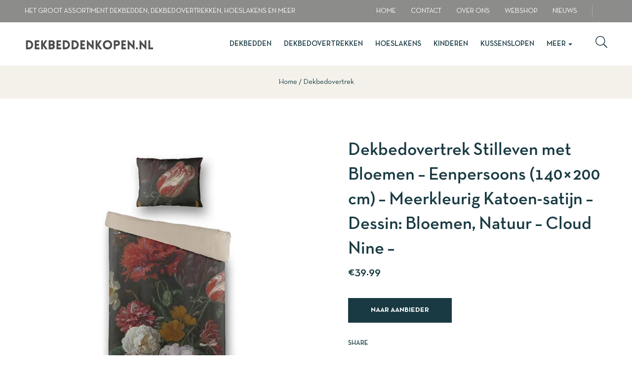

--- FILE ---
content_type: text/html; charset=UTF-8
request_url: https://www.dekbeddenkopen.nl/product/dekbedovertrek-stilleven-met-bloemen-eenpersoons-140x200-cm-meerkleurig-katoen-satijn-dessin-bloemen-natuur-cloud-nine/
body_size: 29375
content:
<!DOCTYPE html><html lang="nl-NL" class="no-js"><head><script data-no-optimize="1">var litespeed_docref=sessionStorage.getItem("litespeed_docref");litespeed_docref&&(Object.defineProperty(document,"referrer",{get:function(){return litespeed_docref}}),sessionStorage.removeItem("litespeed_docref"));</script> <meta charset="UTF-8"><meta name="viewport" content="width=device-width"><meta name="tradetracker-site-verification" content="31530ae5213fd6ecf73b2feb17e0181d87956133" /><link rel="profile" href="//gmpg.org/xfn/11">
 <script type="litespeed/javascript" data-src="https://www.googletagmanager.com/gtag/js?id=G-06NDMPCZX8"></script> <script type="litespeed/javascript">window.dataLayer=window.dataLayer||[];function gtag(){dataLayer.push(arguments)}
gtag('js',new Date());gtag('config','G-06NDMPCZX8')</script> <meta name='robots' content='index, follow, max-image-preview:large, max-snippet:-1, max-video-preview:-1' /><title>Dekbedovertrek Stilleven met Bloemen - Eenpersoons (140x200 cm) - Meerkleurig Katoen-satijn - Dessin: Bloemen, Natuur - Cloud Nine - Dekbeddenkopen.nl</title><link rel="canonical" href="https://www.dekbeddenkopen.nl/product/dekbedovertrek-stilleven-met-bloemen-eenpersoons-140x200-cm-meerkleurig-katoen-satijn-dessin-bloemen-natuur-cloud-nine/" /><meta property="og:locale" content="nl_NL" /><meta property="og:type" content="article" /><meta property="og:title" content="Dekbedovertrek Stilleven met Bloemen - Eenpersoons (140x200 cm) - Meerkleurig Katoen-satijn - Dessin: Bloemen, Natuur - Cloud Nine - Dekbeddenkopen.nl" /><meta property="og:description" content="Dekbedovertrek Stilleven met Bloemen &#8211; Eenpersoons (140&#215;200 cm) &#8211; Meerkleurig Katoen-satijn &#8211; Dessin: Bloemen, Natuur &#8211; Cloud Nine &#8211; Stilleven met Bloemen is een schilderij van Nederlandse kunstschilder Jan Davidsz. de Heem. Op het schilderij zie je een stilleven met bloemen in een glazen vaas op een stenen blad. Dit is één van zijn meest &hellip; Continue reading Dekbedovertrek Stilleven met Bloemen &#8211; Eenpersoons (140&#215;200 cm) &#8211; Meerkleurig Katoen-satijn &#8211; Dessin: Bloemen, Natuur &#8211; Cloud Nine &#8211;" /><meta property="og:url" content="https://www.dekbeddenkopen.nl/product/dekbedovertrek-stilleven-met-bloemen-eenpersoons-140x200-cm-meerkleurig-katoen-satijn-dessin-bloemen-natuur-cloud-nine/" /><meta property="og:site_name" content="Dekbeddenkopen.nl" /><meta property="article:modified_time" content="2023-06-12T16:17:53+00:00" /><meta property="og:image" content="https://www.dekbeddenkopen.nl/wp-content/uploads/2023/06/dekbedovertrek-stilleven-met-bloemen-art-collecti-3-jpg.webp" /><meta property="og:image:width" content="800" /><meta property="og:image:height" content="800" /><meta property="og:image:type" content="image/jpeg" /><meta name="twitter:card" content="summary_large_image" /><meta name="twitter:label1" content="Geschatte leestijd" /><meta name="twitter:data1" content="2 minuten" /> <script type="application/ld+json" class="yoast-schema-graph">{"@context":"https://schema.org","@graph":[{"@type":"WebPage","@id":"https://www.dekbeddenkopen.nl/product/dekbedovertrek-stilleven-met-bloemen-eenpersoons-140x200-cm-meerkleurig-katoen-satijn-dessin-bloemen-natuur-cloud-nine/","url":"https://www.dekbeddenkopen.nl/product/dekbedovertrek-stilleven-met-bloemen-eenpersoons-140x200-cm-meerkleurig-katoen-satijn-dessin-bloemen-natuur-cloud-nine/","name":"Dekbedovertrek Stilleven met Bloemen - Eenpersoons (140x200 cm) - Meerkleurig Katoen-satijn - Dessin: Bloemen, Natuur - Cloud Nine - Dekbeddenkopen.nl","isPartOf":{"@id":"https://www.dekbeddenkopen.nl/#website"},"primaryImageOfPage":{"@id":"https://www.dekbeddenkopen.nl/product/dekbedovertrek-stilleven-met-bloemen-eenpersoons-140x200-cm-meerkleurig-katoen-satijn-dessin-bloemen-natuur-cloud-nine/#primaryimage"},"image":{"@id":"https://www.dekbeddenkopen.nl/product/dekbedovertrek-stilleven-met-bloemen-eenpersoons-140x200-cm-meerkleurig-katoen-satijn-dessin-bloemen-natuur-cloud-nine/#primaryimage"},"thumbnailUrl":"https://www.dekbeddenkopen.nl/wp-content/uploads/2023/06/dekbedovertrek-stilleven-met-bloemen-art-collecti-3-jpg.webp","datePublished":"2023-06-12T16:17:50+00:00","dateModified":"2023-06-12T16:17:53+00:00","breadcrumb":{"@id":"https://www.dekbeddenkopen.nl/product/dekbedovertrek-stilleven-met-bloemen-eenpersoons-140x200-cm-meerkleurig-katoen-satijn-dessin-bloemen-natuur-cloud-nine/#breadcrumb"},"inLanguage":"nl-NL","potentialAction":[{"@type":"ReadAction","target":["https://www.dekbeddenkopen.nl/product/dekbedovertrek-stilleven-met-bloemen-eenpersoons-140x200-cm-meerkleurig-katoen-satijn-dessin-bloemen-natuur-cloud-nine/"]}]},{"@type":"ImageObject","inLanguage":"nl-NL","@id":"https://www.dekbeddenkopen.nl/product/dekbedovertrek-stilleven-met-bloemen-eenpersoons-140x200-cm-meerkleurig-katoen-satijn-dessin-bloemen-natuur-cloud-nine/#primaryimage","url":"https://www.dekbeddenkopen.nl/wp-content/uploads/2023/06/dekbedovertrek-stilleven-met-bloemen-art-collecti-3-jpg.webp","contentUrl":"https://www.dekbeddenkopen.nl/wp-content/uploads/2023/06/dekbedovertrek-stilleven-met-bloemen-art-collecti-3-jpg.webp","width":800,"height":800},{"@type":"BreadcrumbList","@id":"https://www.dekbeddenkopen.nl/product/dekbedovertrek-stilleven-met-bloemen-eenpersoons-140x200-cm-meerkleurig-katoen-satijn-dessin-bloemen-natuur-cloud-nine/#breadcrumb","itemListElement":[{"@type":"ListItem","position":1,"name":"Home","item":"https://www.dekbeddenkopen.nl/"},{"@type":"ListItem","position":2,"name":"Shop","item":"https://www.dekbeddenkopen.nl/shop/"},{"@type":"ListItem","position":3,"name":"Dekbedovertrek Stilleven met Bloemen &#8211; Eenpersoons (140&#215;200 cm) &#8211; Meerkleurig Katoen-satijn &#8211; Dessin: Bloemen, Natuur &#8211; Cloud Nine &#8211;"}]},{"@type":"WebSite","@id":"https://www.dekbeddenkopen.nl/#website","url":"https://www.dekbeddenkopen.nl/","name":"Dekbeddenkopen.nl","description":"Voor het grootste aanbod mooie en hoogwaardige dekbedden tegen bodemprijzen","potentialAction":[{"@type":"SearchAction","target":{"@type":"EntryPoint","urlTemplate":"https://www.dekbeddenkopen.nl/?s={search_term_string}"},"query-input":{"@type":"PropertyValueSpecification","valueRequired":true,"valueName":"search_term_string"}}],"inLanguage":"nl-NL"}]}</script> <link rel='dns-prefetch' href='//www.googletagmanager.com' /><link rel="alternate" type="application/rss+xml" title="Dekbeddenkopen.nl &raquo; feed" href="https://www.dekbeddenkopen.nl/feed/" /><link rel="alternate" type="application/rss+xml" title="Dekbeddenkopen.nl &raquo; reactiesfeed" href="https://www.dekbeddenkopen.nl/comments/feed/" /><link rel="alternate" type="application/rss+xml" title="Dekbeddenkopen.nl &raquo; Dekbedovertrek Stilleven met Bloemen &#8211; Eenpersoons (140&#215;200 cm) &#8211; Meerkleurig Katoen-satijn &#8211; Dessin: Bloemen, Natuur &#8211; Cloud Nine &#8211; reactiesfeed" href="https://www.dekbeddenkopen.nl/product/dekbedovertrek-stilleven-met-bloemen-eenpersoons-140x200-cm-meerkleurig-katoen-satijn-dessin-bloemen-natuur-cloud-nine/feed/" /><style id="litespeed-ccss">ol,ul{box-sizing:border-box}:root{--wp--preset--font-size--normal:16px;--wp--preset--font-size--huge:42px}body{--wp--preset--color--black:#000;--wp--preset--color--cyan-bluish-gray:#abb8c3;--wp--preset--color--white:#fff;--wp--preset--color--pale-pink:#f78da7;--wp--preset--color--vivid-red:#cf2e2e;--wp--preset--color--luminous-vivid-orange:#ff6900;--wp--preset--color--luminous-vivid-amber:#fcb900;--wp--preset--color--light-green-cyan:#7bdcb5;--wp--preset--color--vivid-green-cyan:#00d084;--wp--preset--color--pale-cyan-blue:#8ed1fc;--wp--preset--color--vivid-cyan-blue:#0693e3;--wp--preset--color--vivid-purple:#9b51e0;--wp--preset--gradient--vivid-cyan-blue-to-vivid-purple:linear-gradient(135deg,rgba(6,147,227,1) 0%,#9b51e0 100%);--wp--preset--gradient--light-green-cyan-to-vivid-green-cyan:linear-gradient(135deg,#7adcb4 0%,#00d082 100%);--wp--preset--gradient--luminous-vivid-amber-to-luminous-vivid-orange:linear-gradient(135deg,rgba(252,185,0,1) 0%,rgba(255,105,0,1) 100%);--wp--preset--gradient--luminous-vivid-orange-to-vivid-red:linear-gradient(135deg,rgba(255,105,0,1) 0%,#cf2e2e 100%);--wp--preset--gradient--very-light-gray-to-cyan-bluish-gray:linear-gradient(135deg,#eee 0%,#a9b8c3 100%);--wp--preset--gradient--cool-to-warm-spectrum:linear-gradient(135deg,#4aeadc 0%,#9778d1 20%,#cf2aba 40%,#ee2c82 60%,#fb6962 80%,#fef84c 100%);--wp--preset--gradient--blush-light-purple:linear-gradient(135deg,#ffceec 0%,#9896f0 100%);--wp--preset--gradient--blush-bordeaux:linear-gradient(135deg,#fecda5 0%,#fe2d2d 50%,#6b003e 100%);--wp--preset--gradient--luminous-dusk:linear-gradient(135deg,#ffcb70 0%,#c751c0 50%,#4158d0 100%);--wp--preset--gradient--pale-ocean:linear-gradient(135deg,#fff5cb 0%,#b6e3d4 50%,#33a7b5 100%);--wp--preset--gradient--electric-grass:linear-gradient(135deg,#caf880 0%,#71ce7e 100%);--wp--preset--gradient--midnight:linear-gradient(135deg,#020381 0%,#2874fc 100%);--wp--preset--duotone--dark-grayscale:url('#wp-duotone-dark-grayscale');--wp--preset--duotone--grayscale:url('#wp-duotone-grayscale');--wp--preset--duotone--purple-yellow:url('#wp-duotone-purple-yellow');--wp--preset--duotone--blue-red:url('#wp-duotone-blue-red');--wp--preset--duotone--midnight:url('#wp-duotone-midnight');--wp--preset--duotone--magenta-yellow:url('#wp-duotone-magenta-yellow');--wp--preset--duotone--purple-green:url('#wp-duotone-purple-green');--wp--preset--duotone--blue-orange:url('#wp-duotone-blue-orange');--wp--preset--font-size--small:13px;--wp--preset--font-size--medium:20px;--wp--preset--font-size--large:36px;--wp--preset--font-size--x-large:42px;--wp--preset--spacing--20:.44rem;--wp--preset--spacing--30:.67rem;--wp--preset--spacing--40:1rem;--wp--preset--spacing--50:1.5rem;--wp--preset--spacing--60:2.25rem;--wp--preset--spacing--70:3.38rem;--wp--preset--spacing--80:5.06rem;--wp--preset--shadow--natural:6px 6px 9px rgba(0,0,0,.2);--wp--preset--shadow--deep:12px 12px 50px rgba(0,0,0,.4);--wp--preset--shadow--sharp:6px 6px 0px rgba(0,0,0,.2);--wp--preset--shadow--outlined:6px 6px 0px -3px rgba(255,255,255,1),6px 6px rgba(0,0,0,1);--wp--preset--shadow--crisp:6px 6px 0px rgba(0,0,0,1)}button.pswp__button{box-shadow:none!important;background-image:url(/wp-content/plugins/woocommerce/assets/css/photoswipe/default-skin/default-skin.png)!important}button.pswp__button,button.pswp__button--arrow--left:before,button.pswp__button--arrow--right:before{background-color:transparent!important}button.pswp__button--arrow--left,button.pswp__button--arrow--right{background-image:none!important}.pswp{display:none;position:absolute;width:100%;height:100%;left:0;top:0;overflow:hidden;-ms-touch-action:none;touch-action:none;z-index:1500;-webkit-text-size-adjust:100%;-webkit-backface-visibility:hidden;outline:0}.pswp *{-webkit-box-sizing:border-box;box-sizing:border-box}.pswp__bg{position:absolute;left:0;top:0;width:100%;height:100%;background:#000;opacity:0;-webkit-transform:translateZ(0);transform:translateZ(0);-webkit-backface-visibility:hidden;will-change:opacity}.pswp__scroll-wrap{position:absolute;left:0;top:0;width:100%;height:100%;overflow:hidden}.pswp__container{-ms-touch-action:none;touch-action:none;position:absolute;left:0;right:0;top:0;bottom:0}.pswp__container{-webkit-touch-callout:none}.pswp__bg{will-change:opacity}.pswp__container{-webkit-backface-visibility:hidden}.pswp__item{position:absolute;left:0;right:0;top:0;bottom:0;overflow:hidden}.pswp__button{width:44px;height:44px;position:relative;background:0 0;overflow:visible;-webkit-appearance:none;display:block;border:0;padding:0;margin:0;float:right;opacity:.75;-webkit-box-shadow:none;box-shadow:none}.pswp__button::-moz-focus-inner{padding:0;border:0}.pswp__button,.pswp__button--arrow--left:before,.pswp__button--arrow--right:before{background:url(/wp-content/plugins/woocommerce/assets/css/photoswipe/default-skin/default-skin.png) 0 0 no-repeat;background-size:264px 88px;width:44px;height:44px}.pswp__button--close{background-position:0 -44px}.pswp__button--share{background-position:-44px -44px}.pswp__button--fs{display:none}.pswp__button--zoom{display:none;background-position:-88px 0}.pswp__button--arrow--left,.pswp__button--arrow--right{background:0 0;top:50%;margin-top:-50px;width:70px;height:100px;position:absolute}.pswp__button--arrow--left{left:0}.pswp__button--arrow--right{right:0}.pswp__button--arrow--left:before,.pswp__button--arrow--right:before{content:'';top:35px;background-color:rgba(0,0,0,.3);height:30px;width:32px;position:absolute}.pswp__button--arrow--left:before{left:6px;background-position:-138px -44px}.pswp__button--arrow--right:before{right:6px;background-position:-94px -44px}.pswp__share-modal{display:block;background:rgba(0,0,0,.5);width:100%;height:100%;top:0;left:0;padding:10px;position:absolute;z-index:1600;opacity:0;-webkit-backface-visibility:hidden;will-change:opacity}.pswp__share-modal--hidden{display:none}.pswp__share-tooltip{z-index:1620;position:absolute;background:#fff;top:56px;border-radius:2px;display:block;width:auto;right:44px;-webkit-box-shadow:0 2px 5px rgba(0,0,0,.25);box-shadow:0 2px 5px rgba(0,0,0,.25);-webkit-transform:translateY(6px);-ms-transform:translateY(6px);transform:translateY(6px);-webkit-backface-visibility:hidden;will-change:transform}.pswp__counter{position:absolute;left:0;top:0;height:44px;font-size:13px;line-height:44px;color:#fff;opacity:.75;padding:0 10px}.pswp__caption{position:absolute;left:0;bottom:0;width:100%;min-height:44px}.pswp__caption__center{text-align:left;max-width:420px;margin:0 auto;font-size:13px;padding:10px;line-height:20px;color:#ccc}.pswp__preloader{width:44px;height:44px;position:absolute;top:0;left:50%;margin-left:-22px;opacity:0;will-change:opacity;direction:ltr}.pswp__preloader__icn{width:20px;height:20px;margin:12px}@media screen and (max-width:1024px){.pswp__preloader{position:relative;left:auto;top:auto;margin:0;float:right}}.pswp__ui{-webkit-font-smoothing:auto;visibility:visible;opacity:1;z-index:1550}.pswp__top-bar{position:absolute;left:0;top:0;height:44px;width:100%}.pswp__caption,.pswp__top-bar{-webkit-backface-visibility:hidden;will-change:opacity}.pswp__caption,.pswp__top-bar{background-color:rgba(0,0,0,.5)}.pswp__ui--hidden .pswp__button--arrow--left,.pswp__ui--hidden .pswp__button--arrow--right,.pswp__ui--hidden .pswp__caption,.pswp__ui--hidden .pswp__top-bar{opacity:.001}:root{--woocommerce:#a46497;--wc-green:#7ad03a;--wc-red:#a00;--wc-orange:#ffba00;--wc-blue:#2ea2cc;--wc-primary:#a46497;--wc-primary-text:#fff;--wc-secondary:#ebe9eb;--wc-secondary-text:#515151;--wc-highlight:#77a464;--wc-highligh-text:#fff;--wc-content-bg:#fff;--wc-subtext:#767676}.woocommerce img,.woocommerce-page img{height:auto;max-width:100%}.woocommerce #content div.product div.summary,.woocommerce div.product div.summary,.woocommerce-page #content div.product div.summary,.woocommerce-page div.product div.summary{float:right;width:48%;clear:none}:root{--woocommerce:#a46497;--wc-green:#7ad03a;--wc-red:#a00;--wc-orange:#ffba00;--wc-blue:#2ea2cc;--wc-primary:#a46497;--wc-primary-text:#fff;--wc-secondary:#ebe9eb;--wc-secondary-text:#515151;--wc-highlight:#77a464;--wc-highligh-text:#fff;--wc-content-bg:#fff;--wc-subtext:#767676}.woocommerce div.product{margin-bottom:0;position:relative}.woocommerce div.product .product_title{clear:none;margin-top:0;padding:0}.woocommerce div.product p.price{color:#77a464;font-size:1.25em}.woocommerce div.product div.summary{margin-bottom:2em}.woocommerce div.product form.cart{margin-bottom:2em}.woocommerce div.product form.cart:after,.woocommerce div.product form.cart:before{content:" ";display:table}.woocommerce div.product form.cart:after{clear:both}.woocommerce div.product form.cart .button{vertical-align:middle;float:left}.woocommerce .cart .button{float:none}img[data-dominant-color]:not(.has-transparency){background-color:var(--dominant-color)}[class^=ti-]{font-family:'themify';speak:none;font-style:normal;font-weight:400;font-variant:normal;text-transform:none;line-height:1;-webkit-font-smoothing:antialiased;-moz-osx-font-smoothing:grayscale}.ti-search:before{content:"\e610"}.ti-eye:before{content:"\e63d"}.ti-close:before{content:"\e646"}.ti-bag:before{content:"\e655"}[class^=flaticon-]:before,[class^=flaticon-]:after{font-family:Flaticon;font-style:normal}.flaticon-upload:before{content:"\f109"}.flaticon-hanger:before{content:"\f119"}.flaticon-home:before{content:"\f11a"}html{font-family:sans-serif;-ms-text-size-adjust:100%;-webkit-text-size-adjust:100%}body{margin:0}nav,section{display:block}a{background:0 0}b{font-weight:700}h1{font-size:2em;margin:.67em 0}img{border:0}svg:not(:root){overflow:hidden}button,input,select{color:inherit;font:inherit;margin:0}button{overflow:visible}button,select{text-transform:none}button{-webkit-appearance:button}button::-moz-focus-inner,input::-moz-focus-inner{border:0;padding:0}input{line-height:normal}*{-webkit-box-sizing:border-box;-moz-box-sizing:border-box;box-sizing:border-box}*:before,*:after{-webkit-box-sizing:border-box;-moz-box-sizing:border-box;box-sizing:border-box}html{font-size:10px}body{font-family:var(--oworganic-main-font),Helvetica,Arial,sans-serif;font-size:15px;font-weight:var(--oworganic-main-font-weight);line-height:1.85;color:var(--oworganic-text-color);background:#fff;overflow-x:hidden}input,button,select{font-family:inherit;font-size:inherit;line-height:inherit}a{color:var(--oworganic-link-color);text-decoration:none}img{vertical-align:middle}h1,h2,h3{font-family:var(--oworganic-heading-font),Arial,sans-serif;font-weight:var(--oworganic-heading-font-weight);line-height:1.4;color:var(--oworganic-heading-color)}h1,h2,h3{margin-top:15px;margin-bottom:25px}h1{font-size:39px}h2{font-size:32px}h3{font-size:26px}p{margin:0 0 28px}.text-center{text-align:center!important}ul,ol{margin-top:0;margin-bottom:13.5px}ul ul{margin-bottom:0}.container{margin-right:auto;margin-left:auto;padding-left:15px;padding-right:15px;max-width:100%}.container:before,.container:after{content:" ";display:table}.container:after{clear:both}@media (min-width:768px){.container{width:750px}}@media (min-width:992px){.container{width:970px}}@media (min-width:1200px){.container{width:1200px}}.container-fluid{margin-right:auto;margin-left:auto;padding-left:15px;padding-right:15px}.container-fluid:before,.container-fluid:after{content:" ";display:table}.container-fluid:after{clear:both}.row{margin-left:-15px;margin-right:-15px}.row:before,.row:after{content:" ";display:table}.row:after{clear:both}.col-xs-3,.col-xs-6,.col-md-6,.col-xs-12,.col-sm-12,.col-md-12{position:relative;min-height:1px;padding-left:15px;padding-right:15px}.col-xs-3,.col-xs-6,.col-xs-12{float:left}.col-xs-3{width:25%}.col-xs-6{width:50%}.col-xs-12{width:100%}@media (min-width:768px){.col-sm-12{float:left}.col-sm-12{width:100%}}@media (min-width:992px){.col-md-6,.col-md-12{float:left}.col-md-6{width:50%}.col-md-12{width:100%}}.form-control{display:block;width:100%;height:60px;padding:15px 20px;font-size:15px;line-height:1.85;color:#555;background-color:#fff;background-image:none;border:1px solid #e3e7e8;border-radius:0}.form-control::-moz-placeholder{color:#767676;opacity:1}.form-control:-ms-input-placeholder{color:#767676}.form-control::-webkit-input-placeholder{color:#767676}.btn{display:inline-block;margin-bottom:0;font-weight:600;font-family:var(--oworganic-main-font),Helvetica,Arial,sans-serif;text-align:center;vertical-align:middle;background-image:none;border:1px solid transparent;white-space:nowrap;letter-spacing:0;text-transform:uppercase;padding:12px 30px;font-size:14px;line-height:1.71;border-radius:0}.collapse{display:none}.caret{display:inline-block;width:0;height:0;margin-left:2px;vertical-align:middle;border-top:4px solid;border-right:4px solid transparent;border-left:4px solid transparent}.dropdown{position:relative}.dropdown-menu{position:absolute;top:100%;left:0;z-index:1000;display:none;float:left;min-width:160px;padding:5px 0;margin:2px 0 0;list-style:none;font-size:15px;text-align:left;background-color:#fff;border:1px solid #ccc;border:1px solid rgba(0,0,0,.15);border-radius:5px;-webkit-box-shadow:0 3px 4px rgba(0,0,0,.175);box-shadow:0 3px 4px rgba(0,0,0,.175);background-clip:padding-box}.dropdown-menu>li>a{display:block;padding:3px 20px;clear:both;font-weight:400;line-height:1.85;color:#333;white-space:nowrap}.nav{margin-bottom:0;padding-left:0;list-style:none}.nav:before,.nav:after{content:" ";display:table}.nav:after{clear:both}.nav>li{position:relative;display:block}.nav>li>a{position:relative;display:block;padding:10px 15px}.navbar{position:relative;min-height:50px;margin-bottom:27px;border:1px solid transparent}.navbar:before,.navbar:after{content:" ";display:table}.navbar:after{clear:both}@media (min-width:768px){.navbar{border-radius:0}}.navbar-collapse{overflow-x:visible;padding-right:15px;padding-left:15px;border-top:1px solid transparent;box-shadow:inset 0 1px 0 rgba(255,255,255,.1);-webkit-overflow-scrolling:touch}.navbar-collapse:before,.navbar-collapse:after{content:" ";display:table}.navbar-collapse:after{clear:both}@media (min-width:768px){.navbar-collapse{width:auto;border-top:0;box-shadow:none}.navbar-collapse.collapse{display:block!important;height:auto!important;padding-bottom:0;overflow:visible!important}}.navbar-nav{margin:5.75px -15px}.navbar-nav>li>a{padding-top:10px;padding-bottom:10px;line-height:27px}@media (min-width:768px){.navbar-nav{float:left;margin:0}.navbar-nav>li{float:left}.navbar-nav>li>a{padding-top:11.5px;padding-bottom:11.5px}}.navbar-nav>li>.dropdown-menu{margin-top:0;border-top-right-radius:0;border-top-left-radius:0}.breadcrumb{padding:8px 15px;margin-bottom:27px;list-style:none;background-color:#f5f5f5;border-radius:0}.breadcrumb a{color:#000}.breadcrumb li{display:inline-block}.breadcrumb>li+li:before{content:"/";padding:0 3px;color:#ccc}.clearfix:before,.clearfix:after{content:" ";display:table}.clearfix:after{clear:both}@-ms-viewport{width:device-width}@media (max-width:767px){.hidden-xs{display:none!important}}@media (min-width:768px) and (max-width:991px){.hidden-sm{display:none!important}}@media (min-width:992px) and (max-width:1199px){.hidden-md{display:none!important}}@media (min-width:1200px){.hidden-lg{display:none!important}}button::-moz-focus-inner{padding:0;border:0}@media (max-width:768px){:root{--woocommerce:$woocommerce;--wc-green:$green;--wc-red:$red;--wc-orange:$orange;--wc-blue:$blue;--wc-primary:$primary;--wc-primary-text:$primarytext;--wc-secondary:$secondary;--wc-secondary-text:$secondarytext;--wc-highlight:$highlight;--wc-highligh-text:$highlightext;--wc-content-bg:$contentbg;--wc-subtext:$subtext}.woocommerce #content div.product div.summary,.woocommerce div.product div.summary,.woocommerce-page #content div.product div.summary,.woocommerce-page div.product div.summary{float:none;width:100%}}.wrapper-container{overflow-x:hidden}.pswp__bg{opacity:.8!important;filter:alpha(opacity=80)!important}ol,ul{padding:0;list-style-position:inside}ul ul{padding-left:30px}img{max-width:100%}.btn,button{outline:none!important}.breadcrumb>li+li:before{color:var(--oworganic-text-color)!important}.apus-breadscrumb{margin:0 0 30px;text-align:center;background:#f4f1eb;padding:20px 0}@media (min-width:992px){.apus-breadscrumb{margin:0 0 80px}}.apus-breadscrumb .breadcrumb{background:0 0;margin:0;padding:0;color:var(--oworganic-text-color);font-size:15px;text-transform:capitalize}.apus-breadscrumb .breadcrumb a{color:var(--oworganic-link-color)}.apus-breadscrumb .wrapper-breads{position:relative}.main-content{display:block;padding-bottom:20px}@media (min-width:1200px){.main-content{padding-bottom:50px}}.add-fix-top{position:fixed;z-index:5;bottom:0;right:0;display:inline-block;color:var(--oworganic-link-color);width:35px;height:35px;line-height:35px;border-radius:0;-webkit-border-radius:0;-moz-border-radius:0;-ms-border-radius:0;-o-border-radius:0;text-align:center;background:#eee;opacity:0;filter:alpha(opacity=0)}@media (min-width:1200px){.add-fix-top{width:45px;height:45px;line-height:45px}}option{padding:5px}.header-mobile{padding:10px 0;background:#fff;position:relative}.header-mobile .btn-showmenu{padding:0}.apus-header{position:relative;font-size:14px}.over-dark{display:none;position:fixed;top:0;right:0;z-index:99;width:100%;height:100%;background:rgba(0,0,0,.8)}@media (max-width:991px){.body-footer-mobile{margin-bottom:61px}}.header-offcanvas{padding:15px 0;border-bottom:1px solid #e3e7e8}.header-offcanvas .btn-toggle-canvas{padding:0;background:0 0!important;color:var(--oworganic-link-color);font-size:16px}.middle-offcanvas{padding:20px 15px 0}.middle-offcanvas .inner-search{border:1px solid #e3e7e8;margin-bottom:20px}.middle-offcanvas .inner-search .main-search{width:100%}.middle-offcanvas .inner-search .apus-search{border:0;padding:0 20px}.middle-offcanvas .inner-search .btn{border:0;background-color:transparent;font-size:19px;line-height:1;padding:0 12px;color:var(--oworganic-link-color);position:absolute;top:50%;-webkit-transform:translateY(-50%);-ms-transform:translateY(-50%);-o-transform:translateY(-50%);transform:translateY(-50%);right:0}.apus-offcanvas-body{height:100%;display:-webkit-box;display:-webkit-flex;display:-moz-flex;display:-ms-flexbox;display:flex;-webkit-box-orient:vertical!important;-webkit-box-direction:normal!important;-ms-flex-direction:column!important;flex-direction:column!important}.apus-offcanvas{visibility:hidden;opacity:0;filter:alpha(opacity=0);-webkit-transform:translateX(-100%);-ms-transform:translateX(-100%);-o-transform:translateX(-100%);transform:translateX(-100%);position:fixed;top:0;left:0;z-index:1000;width:414px;max-width:85%;background:#fff;height:100vh;overflow-x:auto;display:-webkit-flex;display:flex;flex-direction:column;-webkit-flex-direction:column}.apus-footer-mobile{position:fixed;z-index:5;background:#fff;padding:8px 25px;bottom:0;left:0;width:100%;border-top:1px solid #f1f3f4}.apus-footer-mobile>ul{padding:0;margin:0;list-style:none;text-align:center;display:-webkit-box;display:-webkit-flex;display:-moz-flex;display:-ms-flexbox;display:flex;align-items:center;-webkit-align-items:center;-ms-align-items:center}.apus-footer-mobile>ul>li{display:inline-block;width:25%;padding:0 25px;text-align:center;position:relative}.apus-footer-mobile>ul>li i{font-size:21px;line-height:1}.apus-footer-mobile>ul>li span{display:block;font-size:13px;line-height:1;margin-top:2px}.navbar.apus-megamenu{border:none;border-radius:0;-webkit-border-radius:0;-moz-border-radius:0;-ms-border-radius:0;-o-border-radius:0;min-height:0;margin:0}.megamenu{padding:0}.megamenu>li{display:inline-block;padding:0;margin:0;vertical-align:top;float:none;margin-right:25px}@media (min-width:1400px){.megamenu>li{margin-right:40px}}.megamenu>li:last-child{margin-right:0!important}.megamenu>li>a{display:inline-block;font-size:15px;padding:30px 0;font-weight:500;text-transform:uppercase;background:0 0!important;position:relative}@media (min-width:1400px){.megamenu>li>a{font-size:16px;padding:39px 0}}.megamenu>li>a:before{content:'';width:0;height:2px;background-color:var(--oworganic-link-color);position:absolute;bottom:0;left:0}.megamenu>li>a:after{content:'';position:absolute;width:100%;height:26px;position:absolute;top:100%;left:0}.megamenu .dropdown-menu li{margin:0 0 10px}@media (min-width:1200px){.megamenu .dropdown-menu li{margin-bottom:12px}}.megamenu .dropdown-menu li>a{background:0 0!important;position:relative;display:inline-block;padding:0}.megamenu .dropdown-menu li:last-child{margin-bottom:0}.megamenu.effect1>li>.dropdown-menu{display:block;min-width:200px;background:#fff;visibility:hidden;opacity:0;filter:alpha(opacity=0);-webkit-transform-origin:0 0;-moz-transform-origin:0 0;-ms-transform-origin:0 0;transform-origin:0 0;-webkit-transform:rotateX(-90deg);-ms-transform:rotateX(-90deg);-o-transform:rotateX(-90deg);transform:rotateX(-90deg);border-radius:0;-webkit-border-radius:0;-moz-border-radius:0;-ms-border-radius:0;-o-border-radius:0;-webkit-box-shadow:0 10px 25px 0 rgba(34,34,34,.05);box-shadow:0 10px 25px 0 rgba(34,34,34,.05);padding:25px 30px;border:none;position:absolute;top:100%;left:0}#menu-main-menu-navbar{border:0;margin-bottom:0}.no-padding{padding:0!important}.slick-carousel{position:relative;margin-right:-15px;margin-left:-15px}.p-static{position:static!important}.vertical-icon{position:relative;display:inline-block;width:25px;height:18px;border-width:2px 0;border-style:solid;border-color:var(--oworganic-link-color);vertical-align:top}.vertical-icon:before{content:'';position:absolute;top:50%;left:0;-webkit-transform:translateY(-50%);-ms-transform:translateY(-50%);-o-transform:translateY(-50%);transform:translateY(-50%);width:25px;height:2px;background-color:var(--oworganic-link-color)}.show-search-header{color:var(--oworganic-link-color);display:inline-block}.woocommerce-tabs .tab-pane>h2:first-child{display:none}.flex-middle{display:-webkit-flex!important;-webkit-align-items:center;display:flex!important;align-items:center}.flex-middle .ali-right{margin-left:auto}.apus-search-form-inner .select-category{display:inline-block;overflow:hidden;position:relative;min-width:185px;outline:none!important;margin-left:auto}.apus-search-form-inner form{border:1px solid #e3e7e8;border-radius:4px;-webkit-border-radius:4px;-moz-border-radius:4px;-ms-border-radius:4px;-o-border-radius:4px;display:-webkit-box;display:-webkit-flex;display:-moz-flex;display:-ms-flexbox;display:flex;align-items:center;-webkit-align-items:center;-o-align-items:center;width:100%;background-color:#fff;position:relative}.apus-search-form-inner form .btn-search{background-color:transparent;border:0;font-size:21px;padding:2px 20px;color:var(--oworganic-link-color)}.apus-search-form-inner form .form-control{border:none;border-radius:4px;-webkit-border-radius:4px;-moz-border-radius:4px;-ms-border-radius:4px;-o-border-radius:4px;height:48px;width:100%}.apus-search-form-inner form .form-control::-webkit-input-placeholder{color:var(--oworganic-text-color)}.apus-search-form-inner form .form-control::-moz-placeholder{color:var(--oworganic-text-color)}.apus-search-form-inner form .form-control:-ms-input-placeholder{color:var(--oworganic-text-color)}.apus-search-form-inner form .form-control:-moz-placeholder{color:var(--oworganic-text-color)}.apus-search-form-inner .twitter-typeahead{width:100%}.apus-search-form-inner div.twitter-typeahead:before{content:'';position:absolute;-webkit-transform:translateY(-50%);-ms-transform:translateY(-50%);-o-transform:translateY(-50%);transform:translateY(-50%);top:50%;right:10px;width:18px;height:18px;background:url(/wp-content/themes/oworganic/images/loading-quick.gif) no-repeat scroll 0 0/100%;opacity:0;filter:alpha(opacity=0);z-index:2}.close-search{font-size:16px}.apus-search-form .overlay-search-header{background:rgba(34,34,34,.4);position:absolute;top:100%;left:0;width:100vw;height:100vh;opacity:0;filter:alpha(opacity=0);visibility:hidden;z-index:2}.apus-search-form-inner.style2{position:absolute;top:0;left:0;width:100%;z-index:4;background-color:#fff;padding:60px 0;-webkit-box-shadow:0 10px 25px 0 rgba(34,34,34,.05);box-shadow:0 10px 25px 0 rgba(34,34,34,.05);visibility:hidden;opacity:0;filter:alpha(opacity=0);-webkit-transform-origin:0 0;-moz-transform-origin:0 0;-ms-transform-origin:0 0;transform-origin:0 0;-webkit-transform:rotateX(-90deg);-ms-transform:rotateX(-90deg);-o-transform:rotateX(-90deg);transform:rotateX(-90deg)}.apus-search-form-inner.style2 form{display:block;border:0;position:relative;border-bottom:2px solid #767676;border-radius:0;-webkit-border-radius:0;-moz-border-radius:0;-ms-border-radius:0;-o-border-radius:0}.apus-search-form-inner.style2 form .form-control{padding:15px 0;border-radius:0;-webkit-border-radius:0;-moz-border-radius:0;-ms-border-radius:0;-o-border-radius:0;font-weight:500}.apus-search-form-inner.style2 form .form-control::-webkit-input-placeholder{text-transform:uppercase}.apus-search-form-inner.style2 form .form-control::-moz-placeholder{text-transform:uppercase}.apus-search-form-inner.style2 form .form-control:-ms-input-placeholder{text-transform:uppercase}.apus-search-form-inner.style2 form .form-control:-moz-placeholder{text-transform:uppercase}.apus-search-form-inner.style2 form .select-category{display:none}.apus-search-form-inner.style2 form .btn-search{line-height:1;z-index:1;position:absolute;top:50%;-webkit-transform:translateY(-50%);-ms-transform:translateY(-50%);-o-transform:translateY(-50%);transform:translateY(-50%);right:0;padding:0}.apus-search-form-inner.style2 .title{margin:0;color:var(--oworganic-text-color);font-weight:500;font-size:15px;opacity:.8;filter:alpha(opacity=80)}.apus-search-form-inner.style2 .top-search{margin-bottom:20px}.apus-search-form-inner.style2 div.twitter-typeahead:before{right:40px}.woocommerce button.button,.woocommerce button.button.alt{padding:13px 30px;display:inline-block;white-space:nowrap;color:#fff!important;background-color:var(--oworganic-theme-color)!important;border:0;border-radius:0;-webkit-border-radius:0;-moz-border-radius:0;-ms-border-radius:0;-o-border-radius:0;font-size:14px;font-weight:600;text-transform:uppercase;line-height:1;position:relative;z-index:1;overflow:hidden}@media (min-width:1200px){.woocommerce button.button,.woocommerce button.button.alt{padding:18px 30px}}.woocommerce button.button:before,.woocommerce button.button.alt:before{z-index:-1;background-color:var(--oworganic-theme-hover-color);content:'';width:0;height:100%;position:absolute;top:0;right:0}.icon-action{display:none}.woocommerce div.product form.cart .button{vertical-align:top}@media (min-width:1200px){.woocommerce div.product form.cart .button{min-width:210px;text-align:center}}.woocommerce div.product .product_title{font-size:26px;font-weight:500;margin:0}@media (min-width:1200px){.woocommerce div.product .product_title{font-size:36px}}.woocommerce div.product p.price{color:var(--oworganic-link-color);font-size:24px;font-weight:500;margin:0}.woocommerce #content div.product div.summary,.woocommerce div.product div.summary,.woocommerce-page #content div.product div.summary,.woocommerce-page div.product div.summary{width:100%}.details-product .top-content{margin-bottom:40px}@media (min-width:1200px){.details-product .top-content{margin-bottom:80px}}.details-product .image-mains{max-width:100%;position:relative}.details-product .apus-woocommerce-product-gallery{margin:0}.details-product .apus-woocommerce-product-gallery img{width:100%}.details-product .apus-woocommerce-product-gallery-wrapper{position:relative;padding:0}.details-product .product_meta{font-size:13px;margin-top:15px}@media (min-width:1200px){.details-product .product_meta{margin-top:20px}}.details-product .product_meta>*{display:block;margin-bottom:2px}.details-product .product_meta a,.details-product .product_meta .sku{color:var(--oworganic-link-color)}.details-product .product_meta .sub_title{text-transform:uppercase;display:inline-block;min-width:100px}.details-product .top-content{position:relative}.details-product .top-content .summary{float:none!important;width:100%;margin:0!important}.details-product .top-content .cart{width:100%;max-width:550px;clear:both;margin:30px 0!important}.details-product .top-content .product_title{clear:both}.details-product .more-share-product{font-size:13px;font-weight:500;text-transform:uppercase;display:inline-block;min-width:100px}.details-product .apus-social-share{font-size:14px;margin-top:15px;display:-webkit-box;display:-webkit-flex;display:-moz-flex;display:-ms-flexbox;display:flex;align-items:end;-webkit-align-items:end;-ms-align-items:end}@media (min-width:1200px){.details-product .apus-social-share{margin-top:30px}}@media (min-width:1200px){.details-product .information{padding-left:50px}}.details-product .apus-woocommerce-product-gallery{text-align:center}.details-product .apus-woocommerce-product-gallery img{width:auto;display:inline-block}.details-product .apus-woocommerce-product-gallery-wrapper.full-width{width:100%;float:none}@media (min-width:1330px){.container{width:1300px}}@media (max-width:1199px){.btn{font-size:13px;padding:8px 20px}.form-control{height:40px;padding:5px 20px}}@media (max-width:991px){.details-product .image-mains{margin-bottom:20px}}@media (max-width:767px){.slick-carousel{margin-right:-7px;margin-left:-7px}p{margin-bottom:15px}}@media (max-width:480px){.apus-footer-mobile>ul>li{padding:0 10px}}:root{--oworganic-theme-color:#193a43;--oworganic-text-color:#193a43;--oworganic-link-color:#193a43;--oworganic-heading-color:#193a43;--oworganic-theme-hover-color:#538c9b;--oworganic-theme-color-001:rgba(25,58,67,.01);--oworganic-theme-color-01:rgba(25,58,67,.1);--oworganic-main-font:'NeutraTextTF';--oworganic-main-font-weight:400;--oworganic-heading-font:'NeutraTextTF';--oworganic-heading-font-weight:600}img{height:auto}body .apus-offcanvas{z-index:100000}.elementor-widget.elementor-icon-list--layout-inline .elementor-widget-container{overflow:hidden}.elementor-widget .elementor-icon-list-items.elementor-inline-items{margin-right:-8px;margin-left:-8px}.elementor-widget .elementor-icon-list-items.elementor-inline-items .elementor-icon-list-item{margin-right:8px;margin-left:8px}.elementor-widget .elementor-icon-list-items.elementor-inline-items .elementor-icon-list-item:after{width:auto;left:auto;right:auto;position:relative;height:100%;border-top:0;border-bottom:0;border-right:0;border-left-width:1px;border-style:solid;right:-8px}.elementor-widget .elementor-icon-list-items{list-style-type:none;margin:0;padding:0}.elementor-widget .elementor-icon-list-item{margin:0;padding:0;position:relative}.elementor-widget .elementor-icon-list-item:after{position:absolute;bottom:0;width:100%}.elementor-widget .elementor-icon-list-item,.elementor-widget .elementor-icon-list-item a{display:flex;font-size:inherit;align-items:var(--icon-vertical-align,center)}.elementor-widget.elementor-list-item-link-full_width a{width:100%}.elementor-widget:not(.elementor-align-right) .elementor-icon-list-item:after{left:0}.elementor-widget:not(.elementor-align-left) .elementor-icon-list-item:after{right:0}@media (min-width:-1){.elementor-widget:not(.elementor-widescreen-align-right) .elementor-icon-list-item:after{left:0}.elementor-widget:not(.elementor-widescreen-align-left) .elementor-icon-list-item:after{right:0}}@media (max-width:-1){.elementor-widget:not(.elementor-laptop-align-right) .elementor-icon-list-item:after{left:0}.elementor-widget:not(.elementor-laptop-align-left) .elementor-icon-list-item:after{right:0}}@media (max-width:-1){.elementor-widget:not(.elementor-tablet_extra-align-right) .elementor-icon-list-item:after{left:0}.elementor-widget:not(.elementor-tablet_extra-align-left) .elementor-icon-list-item:after{right:0}}@media (max-width:1024px){.elementor-widget:not(.elementor-tablet-align-right) .elementor-icon-list-item:after{left:0}.elementor-widget:not(.elementor-tablet-align-left) .elementor-icon-list-item:after{right:0}}@media (max-width:-1){.elementor-widget:not(.elementor-mobile_extra-align-right) .elementor-icon-list-item:after{left:0}.elementor-widget:not(.elementor-mobile_extra-align-left) .elementor-icon-list-item:after{right:0}}@media (max-width:767px){.elementor-widget:not(.elementor-mobile-align-right) .elementor-icon-list-item:after{left:0}.elementor-widget:not(.elementor-mobile-align-left) .elementor-icon-list-item:after{right:0}}.elementor-screen-only{position:absolute;top:-10000em;width:1px;height:1px;margin:-1px;padding:0;overflow:hidden;clip:rect(0,0,0,0);border:0}.elementor *,.elementor :after,.elementor :before{box-sizing:border-box}.elementor a{box-shadow:none;text-decoration:none}.elementor img{height:auto;max-width:100%;border:none;border-radius:0;box-shadow:none}.elementor-widget-wrap .elementor-element.elementor-widget__width-auto{max-width:100%}.elementor-element{--flex-direction:initial;--flex-wrap:initial;--justify-content:initial;--align-items:initial;--align-content:initial;--gap:initial;--flex-basis:initial;--flex-grow:initial;--flex-shrink:initial;--order:initial;--align-self:initial;flex-basis:var(--flex-basis);flex-grow:var(--flex-grow);flex-shrink:var(--flex-shrink);order:var(--order);align-self:var(--align-self)}:root{--page-title-display:block}h1.entry-title{display:var(--page-title-display)}.elementor-section{position:relative}.elementor-section .elementor-container{display:flex;margin-right:auto;margin-left:auto;position:relative}@media (max-width:1024px){.elementor-section .elementor-container{flex-wrap:wrap}}.elementor-section.elementor-section-stretched{position:relative;width:100%}.elementor-widget-wrap{position:relative;width:100%;flex-wrap:wrap;align-content:flex-start}.elementor:not(.elementor-bc-flex-widget) .elementor-widget-wrap{display:flex}.elementor-widget-wrap>.elementor-element{width:100%}.elementor-widget{position:relative}.elementor-column{position:relative;min-height:1px;display:flex}.elementor-inner-section .elementor-column-gap-no .elementor-element-populated{padding:0}@media (min-width:768px){.elementor-column.elementor-col-50{width:50%}}@media (max-width:767px){.elementor-column{width:100%}}ul.elementor-icon-list-items.elementor-inline-items{display:flex;flex-wrap:wrap}ul.elementor-icon-list-items.elementor-inline-items .elementor-inline-item{word-break:break-word}.elementor-element{--swiper-theme-color:#000;--swiper-navigation-size:44px;--swiper-pagination-bullet-size:6px;--swiper-pagination-bullet-horizontal-gap:6px}.elementor .elementor-element ul.elementor-icon-list-items{padding:0}@media (max-width:767px){.elementor .elementor-hidden-phone{display:none}}@media (min-width:768px) and (max-width:1024px){.elementor .elementor-hidden-tablet{display:none}}.elementor-64 .elementor-element.elementor-element-2b1533e>.elementor-container>.elementor-column>.elementor-widget-wrap{align-content:center;align-items:center}.elementor-64 .elementor-element.elementor-element-2b1533e:not(.elementor-motion-effects-element-type-background){background-color:#8c8d8b}.elementor-64 .elementor-element.elementor-element-2b1533e{border-style:solid;border-width:0 0 1px;border-color:#eee;padding:10px 50px}.elementor-64 .elementor-element.elementor-element-5b75c2f{color:#fff}.elementor-64 .elementor-element.elementor-element-a8481f7.elementor-column>.elementor-widget-wrap{justify-content:flex-end}.elementor-64 .elementor-element.elementor-element-91da8da .elementor-icon-list-items.elementor-inline-items .elementor-icon-list-item{margin-right:calc(30px/2);margin-left:calc(30px/2)}.elementor-64 .elementor-element.elementor-element-91da8da .elementor-icon-list-items.elementor-inline-items{margin-right:calc(-30px/2);margin-left:calc(-30px/2)}body:not(.rtl) .elementor-64 .elementor-element.elementor-element-91da8da .elementor-icon-list-items.elementor-inline-items .elementor-icon-list-item:after{right:calc(-30px/2)}.elementor-64 .elementor-element.elementor-element-91da8da{--e-icon-list-icon-size:14px;--icon-vertical-offset:0px;width:auto;max-width:auto}.elementor-64 .elementor-element.elementor-element-91da8da .elementor-icon-list-text{color:#fff}.elementor-64 .elementor-element.elementor-element-91da8da>.elementor-widget-container{margin:0 30px 0 0;padding:0 30px 0 0;border-style:solid;border-width:0 1px 0 0;border-color:#FFFFFF42}.elementor-64 .elementor-element.elementor-element-604310a>.elementor-container>.elementor-column>.elementor-widget-wrap{align-content:center;align-items:center}.elementor-64 .elementor-element.elementor-element-604310a{padding:0 50px}.elementor-64 .elementor-element.elementor-element-d9b0814 img{max-width:100%}.elementor-64 .elementor-element.elementor-element-fc674ad>.elementor-container>.elementor-column>.elementor-widget-wrap{align-content:center;align-items:center}.elementor-64 .elementor-element.elementor-element-b5dcc8a.elementor-column>.elementor-widget-wrap{justify-content:flex-end}.elementor-64 .elementor-element.elementor-element-2bbaac7{width:auto;max-width:auto}.elementor-64 .elementor-element.elementor-element-d3a9516.elementor-column>.elementor-widget-wrap{justify-content:flex-end}.elementor-64 .elementor-element.elementor-element-ccce475{width:auto;max-width:auto}@media (max-width:1024px){.elementor-64 .elementor-element.elementor-element-2b1533e{padding:10px 30px}.elementor-64 .elementor-element.elementor-element-604310a{padding:15px 20px}}@media (min-width:768px){.elementor-64 .elementor-element.elementor-element-576a743{width:22.307%}.elementor-64 .elementor-element.elementor-element-8e6166d{width:77.693%}.elementor-64 .elementor-element.elementor-element-b5dcc8a{width:92.281%}.elementor-64 .elementor-element.elementor-element-d3a9516{width:7.719%}}@media (max-width:1024px) and (min-width:768px){.elementor-64 .elementor-element.elementor-element-576a743{width:20%}.elementor-64 .elementor-element.elementor-element-8e6166d{width:80%}}.elementor-kit-2824{--e-global-color-primary:#416e7a;--e-global-color-secondary:#416e7a;--e-global-color-text:#193a43;--e-global-color-accent:#193a43;--e-global-typography-primary-font-weight:500;--e-global-typography-secondary-font-weight:500;--e-global-typography-accent-font-weight:500}.elementor-element{--widgets-spacing:20px}h1.entry-title{display:var(--page-title-display)}</style><link rel="preload" data-asynced="1" data-optimized="2" as="style" onload="this.onload=null;this.rel='stylesheet'" href="https://www.dekbeddenkopen.nl/wp-content/litespeed/ucss/50feb03bcfecea1e82b19171399072c5.css?ver=58fa7" /><script data-optimized="1" type="litespeed/javascript" data-src="https://www.dekbeddenkopen.nl/wp-content/plugins/litespeed-cache/assets/js/css_async.min.js"></script> <style id='wp-block-library-theme-inline-css' type='text/css'>.wp-block-audio figcaption{color:#555;font-size:13px;text-align:center}.is-dark-theme .wp-block-audio figcaption{color:#ffffffa6}.wp-block-audio{margin:0 0 1em}.wp-block-code{border:1px solid #ccc;border-radius:4px;font-family:Menlo,Consolas,monaco,monospace;padding:.8em 1em}.wp-block-embed figcaption{color:#555;font-size:13px;text-align:center}.is-dark-theme .wp-block-embed figcaption{color:#ffffffa6}.wp-block-embed{margin:0 0 1em}.blocks-gallery-caption{color:#555;font-size:13px;text-align:center}.is-dark-theme .blocks-gallery-caption{color:#ffffffa6}.wp-block-image figcaption{color:#555;font-size:13px;text-align:center}.is-dark-theme .wp-block-image figcaption{color:#ffffffa6}.wp-block-image{margin:0 0 1em}.wp-block-pullquote{border-bottom:4px solid;border-top:4px solid;color:currentColor;margin-bottom:1.75em}.wp-block-pullquote cite,.wp-block-pullquote footer,.wp-block-pullquote__citation{color:currentColor;font-size:.8125em;font-style:normal;text-transform:uppercase}.wp-block-quote{border-left:.25em solid;margin:0 0 1.75em;padding-left:1em}.wp-block-quote cite,.wp-block-quote footer{color:currentColor;font-size:.8125em;font-style:normal;position:relative}.wp-block-quote.has-text-align-right{border-left:none;border-right:.25em solid;padding-left:0;padding-right:1em}.wp-block-quote.has-text-align-center{border:none;padding-left:0}.wp-block-quote.is-large,.wp-block-quote.is-style-large,.wp-block-quote.is-style-plain{border:none}.wp-block-search .wp-block-search__label{font-weight:700}.wp-block-search__button{border:1px solid #ccc;padding:.375em .625em}:where(.wp-block-group.has-background){padding:1.25em 2.375em}.wp-block-separator.has-css-opacity{opacity:.4}.wp-block-separator{border:none;border-bottom:2px solid;margin-left:auto;margin-right:auto}.wp-block-separator.has-alpha-channel-opacity{opacity:1}.wp-block-separator:not(.is-style-wide):not(.is-style-dots){width:100px}.wp-block-separator.has-background:not(.is-style-dots){border-bottom:none;height:1px}.wp-block-separator.has-background:not(.is-style-wide):not(.is-style-dots){height:2px}.wp-block-table{margin:0 0 1em}.wp-block-table td,.wp-block-table th{word-break:normal}.wp-block-table figcaption{color:#555;font-size:13px;text-align:center}.is-dark-theme .wp-block-table figcaption{color:#ffffffa6}.wp-block-video figcaption{color:#555;font-size:13px;text-align:center}.is-dark-theme .wp-block-video figcaption{color:#ffffffa6}.wp-block-video{margin:0 0 1em}.wp-block-template-part.has-background{margin-bottom:0;margin-top:0;padding:1.25em 2.375em}</style><style id='classic-theme-styles-inline-css' type='text/css'>/*! This file is auto-generated */
.wp-block-button__link{color:#fff;background-color:#32373c;border-radius:9999px;box-shadow:none;text-decoration:none;padding:calc(.667em + 2px) calc(1.333em + 2px);font-size:1.125em}.wp-block-file__button{background:#32373c;color:#fff;text-decoration:none}</style><style id='global-styles-inline-css' type='text/css'>body{--wp--preset--color--black: #000000;--wp--preset--color--cyan-bluish-gray: #abb8c3;--wp--preset--color--white: #ffffff;--wp--preset--color--pale-pink: #f78da7;--wp--preset--color--vivid-red: #cf2e2e;--wp--preset--color--luminous-vivid-orange: #ff6900;--wp--preset--color--luminous-vivid-amber: #fcb900;--wp--preset--color--light-green-cyan: #7bdcb5;--wp--preset--color--vivid-green-cyan: #00d084;--wp--preset--color--pale-cyan-blue: #8ed1fc;--wp--preset--color--vivid-cyan-blue: #0693e3;--wp--preset--color--vivid-purple: #9b51e0;--wp--preset--gradient--vivid-cyan-blue-to-vivid-purple: linear-gradient(135deg,rgba(6,147,227,1) 0%,rgb(155,81,224) 100%);--wp--preset--gradient--light-green-cyan-to-vivid-green-cyan: linear-gradient(135deg,rgb(122,220,180) 0%,rgb(0,208,130) 100%);--wp--preset--gradient--luminous-vivid-amber-to-luminous-vivid-orange: linear-gradient(135deg,rgba(252,185,0,1) 0%,rgba(255,105,0,1) 100%);--wp--preset--gradient--luminous-vivid-orange-to-vivid-red: linear-gradient(135deg,rgba(255,105,0,1) 0%,rgb(207,46,46) 100%);--wp--preset--gradient--very-light-gray-to-cyan-bluish-gray: linear-gradient(135deg,rgb(238,238,238) 0%,rgb(169,184,195) 100%);--wp--preset--gradient--cool-to-warm-spectrum: linear-gradient(135deg,rgb(74,234,220) 0%,rgb(151,120,209) 20%,rgb(207,42,186) 40%,rgb(238,44,130) 60%,rgb(251,105,98) 80%,rgb(254,248,76) 100%);--wp--preset--gradient--blush-light-purple: linear-gradient(135deg,rgb(255,206,236) 0%,rgb(152,150,240) 100%);--wp--preset--gradient--blush-bordeaux: linear-gradient(135deg,rgb(254,205,165) 0%,rgb(254,45,45) 50%,rgb(107,0,62) 100%);--wp--preset--gradient--luminous-dusk: linear-gradient(135deg,rgb(255,203,112) 0%,rgb(199,81,192) 50%,rgb(65,88,208) 100%);--wp--preset--gradient--pale-ocean: linear-gradient(135deg,rgb(255,245,203) 0%,rgb(182,227,212) 50%,rgb(51,167,181) 100%);--wp--preset--gradient--electric-grass: linear-gradient(135deg,rgb(202,248,128) 0%,rgb(113,206,126) 100%);--wp--preset--gradient--midnight: linear-gradient(135deg,rgb(2,3,129) 0%,rgb(40,116,252) 100%);--wp--preset--font-size--small: 13px;--wp--preset--font-size--medium: 20px;--wp--preset--font-size--large: 36px;--wp--preset--font-size--x-large: 42px;--wp--preset--font-family--inter: "Inter", sans-serif;--wp--preset--font-family--cardo: Cardo;--wp--preset--spacing--20: 0.44rem;--wp--preset--spacing--30: 0.67rem;--wp--preset--spacing--40: 1rem;--wp--preset--spacing--50: 1.5rem;--wp--preset--spacing--60: 2.25rem;--wp--preset--spacing--70: 3.38rem;--wp--preset--spacing--80: 5.06rem;--wp--preset--shadow--natural: 6px 6px 9px rgba(0, 0, 0, 0.2);--wp--preset--shadow--deep: 12px 12px 50px rgba(0, 0, 0, 0.4);--wp--preset--shadow--sharp: 6px 6px 0px rgba(0, 0, 0, 0.2);--wp--preset--shadow--outlined: 6px 6px 0px -3px rgba(255, 255, 255, 1), 6px 6px rgba(0, 0, 0, 1);--wp--preset--shadow--crisp: 6px 6px 0px rgba(0, 0, 0, 1);}:where(.is-layout-flex){gap: 0.5em;}:where(.is-layout-grid){gap: 0.5em;}body .is-layout-flex{display: flex;}body .is-layout-flex{flex-wrap: wrap;align-items: center;}body .is-layout-flex > *{margin: 0;}body .is-layout-grid{display: grid;}body .is-layout-grid > *{margin: 0;}:where(.wp-block-columns.is-layout-flex){gap: 2em;}:where(.wp-block-columns.is-layout-grid){gap: 2em;}:where(.wp-block-post-template.is-layout-flex){gap: 1.25em;}:where(.wp-block-post-template.is-layout-grid){gap: 1.25em;}.has-black-color{color: var(--wp--preset--color--black) !important;}.has-cyan-bluish-gray-color{color: var(--wp--preset--color--cyan-bluish-gray) !important;}.has-white-color{color: var(--wp--preset--color--white) !important;}.has-pale-pink-color{color: var(--wp--preset--color--pale-pink) !important;}.has-vivid-red-color{color: var(--wp--preset--color--vivid-red) !important;}.has-luminous-vivid-orange-color{color: var(--wp--preset--color--luminous-vivid-orange) !important;}.has-luminous-vivid-amber-color{color: var(--wp--preset--color--luminous-vivid-amber) !important;}.has-light-green-cyan-color{color: var(--wp--preset--color--light-green-cyan) !important;}.has-vivid-green-cyan-color{color: var(--wp--preset--color--vivid-green-cyan) !important;}.has-pale-cyan-blue-color{color: var(--wp--preset--color--pale-cyan-blue) !important;}.has-vivid-cyan-blue-color{color: var(--wp--preset--color--vivid-cyan-blue) !important;}.has-vivid-purple-color{color: var(--wp--preset--color--vivid-purple) !important;}.has-black-background-color{background-color: var(--wp--preset--color--black) !important;}.has-cyan-bluish-gray-background-color{background-color: var(--wp--preset--color--cyan-bluish-gray) !important;}.has-white-background-color{background-color: var(--wp--preset--color--white) !important;}.has-pale-pink-background-color{background-color: var(--wp--preset--color--pale-pink) !important;}.has-vivid-red-background-color{background-color: var(--wp--preset--color--vivid-red) !important;}.has-luminous-vivid-orange-background-color{background-color: var(--wp--preset--color--luminous-vivid-orange) !important;}.has-luminous-vivid-amber-background-color{background-color: var(--wp--preset--color--luminous-vivid-amber) !important;}.has-light-green-cyan-background-color{background-color: var(--wp--preset--color--light-green-cyan) !important;}.has-vivid-green-cyan-background-color{background-color: var(--wp--preset--color--vivid-green-cyan) !important;}.has-pale-cyan-blue-background-color{background-color: var(--wp--preset--color--pale-cyan-blue) !important;}.has-vivid-cyan-blue-background-color{background-color: var(--wp--preset--color--vivid-cyan-blue) !important;}.has-vivid-purple-background-color{background-color: var(--wp--preset--color--vivid-purple) !important;}.has-black-border-color{border-color: var(--wp--preset--color--black) !important;}.has-cyan-bluish-gray-border-color{border-color: var(--wp--preset--color--cyan-bluish-gray) !important;}.has-white-border-color{border-color: var(--wp--preset--color--white) !important;}.has-pale-pink-border-color{border-color: var(--wp--preset--color--pale-pink) !important;}.has-vivid-red-border-color{border-color: var(--wp--preset--color--vivid-red) !important;}.has-luminous-vivid-orange-border-color{border-color: var(--wp--preset--color--luminous-vivid-orange) !important;}.has-luminous-vivid-amber-border-color{border-color: var(--wp--preset--color--luminous-vivid-amber) !important;}.has-light-green-cyan-border-color{border-color: var(--wp--preset--color--light-green-cyan) !important;}.has-vivid-green-cyan-border-color{border-color: var(--wp--preset--color--vivid-green-cyan) !important;}.has-pale-cyan-blue-border-color{border-color: var(--wp--preset--color--pale-cyan-blue) !important;}.has-vivid-cyan-blue-border-color{border-color: var(--wp--preset--color--vivid-cyan-blue) !important;}.has-vivid-purple-border-color{border-color: var(--wp--preset--color--vivid-purple) !important;}.has-vivid-cyan-blue-to-vivid-purple-gradient-background{background: var(--wp--preset--gradient--vivid-cyan-blue-to-vivid-purple) !important;}.has-light-green-cyan-to-vivid-green-cyan-gradient-background{background: var(--wp--preset--gradient--light-green-cyan-to-vivid-green-cyan) !important;}.has-luminous-vivid-amber-to-luminous-vivid-orange-gradient-background{background: var(--wp--preset--gradient--luminous-vivid-amber-to-luminous-vivid-orange) !important;}.has-luminous-vivid-orange-to-vivid-red-gradient-background{background: var(--wp--preset--gradient--luminous-vivid-orange-to-vivid-red) !important;}.has-very-light-gray-to-cyan-bluish-gray-gradient-background{background: var(--wp--preset--gradient--very-light-gray-to-cyan-bluish-gray) !important;}.has-cool-to-warm-spectrum-gradient-background{background: var(--wp--preset--gradient--cool-to-warm-spectrum) !important;}.has-blush-light-purple-gradient-background{background: var(--wp--preset--gradient--blush-light-purple) !important;}.has-blush-bordeaux-gradient-background{background: var(--wp--preset--gradient--blush-bordeaux) !important;}.has-luminous-dusk-gradient-background{background: var(--wp--preset--gradient--luminous-dusk) !important;}.has-pale-ocean-gradient-background{background: var(--wp--preset--gradient--pale-ocean) !important;}.has-electric-grass-gradient-background{background: var(--wp--preset--gradient--electric-grass) !important;}.has-midnight-gradient-background{background: var(--wp--preset--gradient--midnight) !important;}.has-small-font-size{font-size: var(--wp--preset--font-size--small) !important;}.has-medium-font-size{font-size: var(--wp--preset--font-size--medium) !important;}.has-large-font-size{font-size: var(--wp--preset--font-size--large) !important;}.has-x-large-font-size{font-size: var(--wp--preset--font-size--x-large) !important;}
.wp-block-navigation a:where(:not(.wp-element-button)){color: inherit;}
:where(.wp-block-post-template.is-layout-flex){gap: 1.25em;}:where(.wp-block-post-template.is-layout-grid){gap: 1.25em;}
:where(.wp-block-columns.is-layout-flex){gap: 2em;}:where(.wp-block-columns.is-layout-grid){gap: 2em;}
.wp-block-pullquote{font-size: 1.5em;line-height: 1.6;}</style><style id='woocommerce-inline-inline-css' type='text/css'>.woocommerce form .form-row .required { visibility: visible; }</style><style id='oworganic-template-inline-css' type='text/css'>:root {--oworganic-theme-color: #193a43;--oworganic-text-color: #193a43;--oworganic-link-color: #193a43;--oworganic-heading-color: #193a43;--oworganic-theme-hover-color: #538c9b;--oworganic-theme-color-001: rgba(25, 58, 67, 0.01);			  --oworganic-theme-color-01: rgba(25, 58, 67, 0.1);--oworganic-main-font: 'NeutraTextTF';--oworganic-main-font-weight: 400;--oworganic-heading-font: 'NeutraTextTF';--oworganic-heading-font-weight: 600;}</style> <script type="text/template" id="tmpl-variation-template"><div class="woocommerce-variation-description">{{{ data.variation.variation_description }}}</div>
	<div class="woocommerce-variation-price">{{{ data.variation.price_html }}}</div>
	<div class="woocommerce-variation-availability">{{{ data.variation.availability_html }}}</div></script> <script type="text/template" id="tmpl-unavailable-variation-template"><p role="alert">Dit product is niet beschikbaar. Kies een andere combinatie.</p></script> <script type="litespeed/javascript" data-src="https://www.dekbeddenkopen.nl/wp-includes/js/jquery/jquery.min.js" id="jquery-core-js"></script> <script id="wc-add-to-cart-js-extra" type="litespeed/javascript">var wc_add_to_cart_params={"ajax_url":"\/wp-admin\/admin-ajax.php","wc_ajax_url":"\/?wc-ajax=%%endpoint%%","i18n_view_cart":"Bekijk winkelwagen","cart_url":"https:\/\/www.dekbeddenkopen.nl\/cart-2\/","is_cart":"","cart_redirect_after_add":"no"}</script> <script id="wc-single-product-js-extra" type="litespeed/javascript">var wc_single_product_params={"i18n_required_rating_text":"Selecteer een waardering","review_rating_required":"yes","flexslider":{"rtl":!1,"animation":"slide","smoothHeight":!0,"directionNav":!1,"controlNav":"thumbnails","slideshow":!1,"animationSpeed":500,"animationLoop":!1,"allowOneSlide":!1},"zoom_enabled":"","zoom_options":[],"photoswipe_enabled":"1","photoswipe_options":{"shareEl":!1,"closeOnScroll":!1,"history":!1,"hideAnimationDuration":0,"showAnimationDuration":0,"captionEl":!1},"flexslider_enabled":"1"}</script> <script id="woocommerce-js-extra" type="litespeed/javascript">var woocommerce_params={"ajax_url":"\/wp-admin\/admin-ajax.php","wc_ajax_url":"\/?wc-ajax=%%endpoint%%"}</script> <script id="wp-util-js-extra" type="litespeed/javascript">var _wpUtilSettings={"ajax":{"url":"\/wp-admin\/admin-ajax.php"}}</script> <script id="wc-add-to-cart-variation-js-extra" type="litespeed/javascript">var wc_add_to_cart_variation_params={"wc_ajax_url":"\/?wc-ajax=%%endpoint%%","i18n_no_matching_variations_text":"Geen producten gevonden. Kies een andere combinatie.","i18n_make_a_selection_text":"Selecteer eerst product-opties alvorens dit product in de winkelwagen te plaatsen.","i18n_unavailable_text":"Dit product is niet beschikbaar. Kies een andere combinatie."}</script> 
 <script type="litespeed/javascript" data-src="https://www.googletagmanager.com/gtag/js?id=GT-MQB4BWS" id="google_gtagjs-js"></script> <script id="google_gtagjs-js-after" type="litespeed/javascript">window.dataLayer=window.dataLayer||[];function gtag(){dataLayer.push(arguments)}
gtag("set","linker",{"domains":["www.dekbeddenkopen.nl"]});gtag("js",new Date());gtag("set","developer_id.dZTNiMT",!0);gtag("config","GT-MQB4BWS")</script> <link rel="https://api.w.org/" href="https://www.dekbeddenkopen.nl/wp-json/" /><link rel="alternate" type="application/json" href="https://www.dekbeddenkopen.nl/wp-json/wp/v2/product/5472" /><link rel="EditURI" type="application/rsd+xml" title="RSD" href="https://www.dekbeddenkopen.nl/xmlrpc.php?rsd" /><meta name="generator" content="WordPress 6.5.7" /><meta name="generator" content="WooCommerce 9.4.4" /><link rel='shortlink' href='https://www.dekbeddenkopen.nl/?p=5472' /><link rel="alternate" type="application/json+oembed" href="https://www.dekbeddenkopen.nl/wp-json/oembed/1.0/embed?url=https%3A%2F%2Fwww.dekbeddenkopen.nl%2Fproduct%2Fdekbedovertrek-stilleven-met-bloemen-eenpersoons-140x200-cm-meerkleurig-katoen-satijn-dessin-bloemen-natuur-cloud-nine%2F" /><link rel="alternate" type="text/xml+oembed" href="https://www.dekbeddenkopen.nl/wp-json/oembed/1.0/embed?url=https%3A%2F%2Fwww.dekbeddenkopen.nl%2Fproduct%2Fdekbedovertrek-stilleven-met-bloemen-eenpersoons-140x200-cm-meerkleurig-katoen-satijn-dessin-bloemen-natuur-cloud-nine%2F&#038;format=xml" /><meta name="framework" content="Redux 4.1.24" /><meta name="generator" content="Site Kit by Google 1.168.0" /><meta name="generator" content="performance-lab 3.6.1; plugins: "><link rel="pingback" href="https://www.dekbeddenkopen.nl/xmlrpc.php">	<noscript><style>.woocommerce-product-gallery{ opacity: 1 !important; }</style></noscript><meta name="generator" content="Elementor 3.29.2; features: additional_custom_breakpoints, e_local_google_fonts; settings: css_print_method-external, google_font-enabled, font_display-swap"><style>.e-con.e-parent:nth-of-type(n+4):not(.e-lazyloaded):not(.e-no-lazyload),
				.e-con.e-parent:nth-of-type(n+4):not(.e-lazyloaded):not(.e-no-lazyload) * {
					background-image: none !important;
				}
				@media screen and (max-height: 1024px) {
					.e-con.e-parent:nth-of-type(n+3):not(.e-lazyloaded):not(.e-no-lazyload),
					.e-con.e-parent:nth-of-type(n+3):not(.e-lazyloaded):not(.e-no-lazyload) * {
						background-image: none !important;
					}
				}
				@media screen and (max-height: 640px) {
					.e-con.e-parent:nth-of-type(n+2):not(.e-lazyloaded):not(.e-no-lazyload),
					.e-con.e-parent:nth-of-type(n+2):not(.e-lazyloaded):not(.e-no-lazyload) * {
						background-image: none !important;
					}
				}</style><meta name="generator" content="Powered by Slider Revolution 6.5.24 - responsive, Mobile-Friendly Slider Plugin for WordPress with comfortable drag and drop interface." /><style id='wp-fonts-local' type='text/css'>@font-face{font-family:Inter;font-style:normal;font-weight:300 900;font-display:fallback;src:url('https://www.dekbeddenkopen.nl/wp-content/plugins/woocommerce/assets/fonts/Inter-VariableFont_slnt,wght.woff2') format('woff2');font-stretch:normal;}
@font-face{font-family:Cardo;font-style:normal;font-weight:400;font-display:fallback;src:url('https://www.dekbeddenkopen.nl/wp-content/plugins/woocommerce/assets/fonts/cardo_normal_400.woff2') format('woff2');}</style><link rel="icon" href="https://www.dekbeddenkopen.nl/wp-content/uploads/2022/11/cropped-blanket-2-32x32.png" sizes="32x32" /><link rel="icon" href="https://www.dekbeddenkopen.nl/wp-content/uploads/2022/11/cropped-blanket-2-192x192.png" sizes="192x192" /><link rel="apple-touch-icon" href="https://www.dekbeddenkopen.nl/wp-content/uploads/2022/11/cropped-blanket-2-180x180.png" /><meta name="msapplication-TileImage" content="https://www.dekbeddenkopen.nl/wp-content/uploads/2022/11/cropped-blanket-2-270x270.png" /> <script type="litespeed/javascript">function setREVStartSize(e){window.RSIW=window.RSIW===undefined?window.innerWidth:window.RSIW;window.RSIH=window.RSIH===undefined?window.innerHeight:window.RSIH;try{var pw=document.getElementById(e.c).parentNode.offsetWidth,newh;pw=pw===0||isNaN(pw)||(e.l=="fullwidth"||e.layout=="fullwidth")?window.RSIW:pw;e.tabw=e.tabw===undefined?0:parseInt(e.tabw);e.thumbw=e.thumbw===undefined?0:parseInt(e.thumbw);e.tabh=e.tabh===undefined?0:parseInt(e.tabh);e.thumbh=e.thumbh===undefined?0:parseInt(e.thumbh);e.tabhide=e.tabhide===undefined?0:parseInt(e.tabhide);e.thumbhide=e.thumbhide===undefined?0:parseInt(e.thumbhide);e.mh=e.mh===undefined||e.mh==""||e.mh==="auto"?0:parseInt(e.mh,0);if(e.layout==="fullscreen"||e.l==="fullscreen")
newh=Math.max(e.mh,window.RSIH);else{e.gw=Array.isArray(e.gw)?e.gw:[e.gw];for(var i in e.rl)if(e.gw[i]===undefined||e.gw[i]===0)e.gw[i]=e.gw[i-1];e.gh=e.el===undefined||e.el===""||(Array.isArray(e.el)&&e.el.length==0)?e.gh:e.el;e.gh=Array.isArray(e.gh)?e.gh:[e.gh];for(var i in e.rl)if(e.gh[i]===undefined||e.gh[i]===0)e.gh[i]=e.gh[i-1];var nl=new Array(e.rl.length),ix=0,sl;e.tabw=e.tabhide>=pw?0:e.tabw;e.thumbw=e.thumbhide>=pw?0:e.thumbw;e.tabh=e.tabhide>=pw?0:e.tabh;e.thumbh=e.thumbhide>=pw?0:e.thumbh;for(var i in e.rl)nl[i]=e.rl[i]<window.RSIW?0:e.rl[i];sl=nl[0];for(var i in nl)if(sl>nl[i]&&nl[i]>0){sl=nl[i];ix=i}
var m=pw>(e.gw[ix]+e.tabw+e.thumbw)?1:(pw-(e.tabw+e.thumbw))/(e.gw[ix]);newh=(e.gh[ix]*m)+(e.tabh+e.thumbh)}
var el=document.getElementById(e.c);if(el!==null&&el)el.style.height=newh+"px";el=document.getElementById(e.c+"_wrapper");if(el!==null&&el){el.style.height=newh+"px";el.style.display="block"}}catch(e){console.log("Failure at Presize of Slider:"+e)}}</script> <style type="text/css" id="wp-custom-css">img.attachment-woocommerce_thumbnail, .size-woocommerce_thumbnail, .image-no-effect unveil-image {
    max-height: 300px!important;
    min-height: 300px!important;
    object-fit: contain;
}</style></head><body class="product-template-default single single-product postid-5472 theme-oworganic woocommerce woocommerce-page woocommerce-no-js body-footer-mobile has-header-sticky detail-shop-v1 elementor-default elementor-kit-2824"> <script type="litespeed/javascript">var _TradeTrackerTagOptions={t:'a',s:'450657',chk:'15665ad28537cdd978e7aaea1eb893a6',overrideOptions:{}};(function(){var tt=document.createElement('script'),s=document.getElementsByTagName('script')[0];tt.setAttribute('type','text/javascript');tt.setAttribute('src',(document.location.protocol=='https:'?'https':'http')+'://tm.tradetracker.net/tag?t='+_TradeTrackerTagOptions.t+'&amp;s='+_TradeTrackerTagOptions.s+'&amp;chk='+_TradeTrackerTagOptions.chk);s.parentNode.insertBefore(tt,s)})()</script> <div id="wrapper-container" class="wrapper-container"><div id="apus-mobile-menu" class="apus-offcanvas hidden-lg"><div class="apus-offcanvas-body"><div class="header-offcanvas"><div class="container"><div class="row flex-middle"><div class="col-xs-3">
<a class="btn-toggle-canvas" data-toggle="offcanvas">
<i class="ti-close"></i>
</a></div><div class="text-center col-xs-6"><div class="logo">
<a href="https://www.dekbeddenkopen.nl/" >
<img data-lazyloaded="1" src="[data-uri]" width="414" height="35" data-src="https://www.dekbeddenkopen.nl/wp-content/uploads/2021/07/logo-dekbeddenkopen.png.webp" alt="Dekbeddenkopen.nl">
</a></div></div></div></div></div><div class="middle-offcanvas"><div class="apus-search-form"><div class="apus-search-form-inner"><form action="https://www.dekbeddenkopen.nl/" method="get" class="inner-search"><div class="main-search"><div class="autocompleate-wrapper">
<input type="text" placeholder="Search products..." name="s" class="apus-search form-control apus-autocompleate-input" autocomplete="off"/></div></div>
<button type="submit" class="btn"><i class="ti-search"></i></button>
<input type="hidden" name="post_type" value="product" class="post_type" /></form></div></div><nav id="menu-main-menu-navbar" class="navbar navbar-offcanvas" role="navigation"><div id="mobile-menu-container" class="menu-main-menu-container"><ul id="menu-main-menu" class=""><li id="menu-item-2892" class="menu-item-2892"><a href="https://www.dekbeddenkopen.nl/categorie/dekbed/">Dekbedden</a></li><li id="menu-item-2893" class="menu-item-2893"><a href="https://www.dekbeddenkopen.nl/categorie/dekbedovertrek/">Dekbedovertrekken</a></li><li id="menu-item-2894" class="menu-item-2894"><a href="https://www.dekbeddenkopen.nl/categorie/hoeslaken/">Hoeslakens</a></li><li id="menu-item-2895" class="menu-item-2895"><a href="https://www.dekbeddenkopen.nl/categorie/kinderdekbedovertrek/">Kinderen</a></li><li id="menu-item-2896" class="menu-item-2896"><a href="https://www.dekbeddenkopen.nl/categorie/kussenslopen/">Kussenslopen</a></li><li id="menu-item-4974" class="has-submenu menu-item-4974"><a href="#">Meer</a><ul class="sub-menu"><li id="menu-item-4975" class="menu-item-4975"><a href="https://www.dekbeddenkopen.nl/categorie/badtextiel/">Badtextiel</a></li><li id="menu-item-4976" class="menu-item-4976"><a href="https://www.dekbeddenkopen.nl/categorie/hoofdkussen/">Hoofdkussens</a></li><li id="menu-item-4977" class="menu-item-4977"><a href="https://www.dekbeddenkopen.nl/categorie/accessoires/">Accessoires</a></li><li id="menu-item-4978" class="menu-item-4978"><a href="https://www.dekbeddenkopen.nl/categorie/bed/">Bedden</a></li><li id="menu-item-4979" class="menu-item-4979"><a href="https://www.dekbeddenkopen.nl/categorie/matras/">Matrassen</a></li><li id="menu-item-4980" class="menu-item-4980"><a href="https://www.dekbeddenkopen.nl/categorie/matrasbeschermer/">Matrasbeschermers</a></li></ul></li></ul></div></nav></div></div></div><div class="over-dark"></div><div id="apus-header-mobile" class="header-mobile hidden-lg hidden-md clearfix"><div class="container-fluid"><div class="row"><div class="flex-middle"><div class="col-xs-3"><div class="box-left">
<a href="javascript:void(0);" class="btn btn-showmenu"><i class="vertical-icon"></i></a></div></div><div class="text-center col-xs-6"><div class="logo">
<a href="https://www.dekbeddenkopen.nl/" >
<img data-lazyloaded="1" src="[data-uri]" width="414" height="35" data-src="https://www.dekbeddenkopen.nl/wp-content/uploads/2021/07/logo-dekbeddenkopen.png.webp" alt="Dekbeddenkopen.nl">
</a></div></div><div class="col-xs-3"></div></div></div></div></div><div id="apus-header" class="apus-header hidden-xs hidden-sm header-1-64"><div class="main-sticky-header"><div data-elementor-type="wp-post" data-elementor-id="64" class="elementor elementor-64"><section class="elementor-section elementor-top-section elementor-element elementor-element-2b1533e elementor-section-full_width elementor-section-content-middle elementor-section-stretched elementor-section-height-default elementor-section-height-default" data-id="2b1533e" data-element_type="section" data-settings="{&quot;stretch_section&quot;:&quot;section-stretched&quot;,&quot;background_background&quot;:&quot;classic&quot;}"><div class="elementor-container elementor-column-gap-no"><div class="elementor-column elementor-col-50 elementor-top-column elementor-element elementor-element-9d3cd1f" data-id="9d3cd1f" data-element_type="column"><div class="elementor-widget-wrap elementor-element-populated"><div class="elementor-element elementor-element-5b75c2f elementor-widget elementor-widget-text-editor" data-id="5b75c2f" data-element_type="widget" data-widget_type="text-editor.default"><div class="elementor-widget-container">
HET GROOT ASSORTIMENT DEKBEDDEN, DEKBEDOVERTREKKEN, HOESLAKENS EN MEER</div></div></div></div><div class="elementor-column elementor-col-50 elementor-top-column elementor-element elementor-element-a8481f7" data-id="a8481f7" data-element_type="column"><div class="elementor-widget-wrap elementor-element-populated"><div class="elementor-element elementor-element-91da8da elementor-icon-list--layout-inline elementor-widget__width-auto elementor-hidden-tablet elementor-hidden-phone elementor-list-item-link-full_width elementor-widget elementor-widget-icon-list" data-id="91da8da" data-element_type="widget" data-widget_type="icon-list.default"><div class="elementor-widget-container"><ul class="elementor-icon-list-items elementor-inline-items"><li class="elementor-icon-list-item elementor-inline-item">
<a href="https://www.dekbeddenkopen.nl/"><span class="elementor-icon-list-text">HOME</span>
</a></li><li class="elementor-icon-list-item elementor-inline-item">
<a href="https://www.dekbeddenkopen.nl/contact"><span class="elementor-icon-list-text">CONTACT</span>
</a></li><li class="elementor-icon-list-item elementor-inline-item">
<a href="https://www.dekbeddenkopen.nl/over-ons"><span class="elementor-icon-list-text">OVER ONS</span>
</a></li><li class="elementor-icon-list-item elementor-inline-item">
<a href="https://www.dekbeddenkopen.nl/shop"><span class="elementor-icon-list-text">WEBSHOP</span>
</a></li><li class="elementor-icon-list-item elementor-inline-item">
<a href="https://www.dekbeddenkopen.nl/nieuws"><span class="elementor-icon-list-text">NIEUWS</span>
</a></li></ul></div></div></div></div></div></section><section class="elementor-section elementor-top-section elementor-element elementor-element-604310a elementor-section-full_width elementor-section-stretched elementor-section-content-middle elementor-section-height-default elementor-section-height-default" data-id="604310a" data-element_type="section" data-settings="{&quot;stretch_section&quot;:&quot;section-stretched&quot;}"><div class="elementor-container elementor-column-gap-no"><div class="elementor-column elementor-col-50 elementor-top-column elementor-element elementor-element-576a743" data-id="576a743" data-element_type="column"><div class="elementor-widget-wrap elementor-element-populated"><div class="elementor-element elementor-element-d9b0814 elementor-widget elementor-widget-apus_element_logo" data-id="d9b0814" data-element_type="widget" data-widget_type="apus_element_logo.default"><div class="elementor-widget-container"><div class="logo ">
<a href="https://www.dekbeddenkopen.nl/" >
<img data-lazyloaded="1" src="[data-uri]" width="414" height="35" data-src="https://www.dekbeddenkopen.nl/wp-content/uploads/2021/07/logo-dekbeddenkopen.png.webp" class="attachment-full size-full wp-image-2926" alt="" decoding="async" data-srcset="https://www.dekbeddenkopen.nl/wp-content/uploads/2021/07/logo-dekbeddenkopen.png.webp 414w, https://www.dekbeddenkopen.nl/wp-content/uploads/2021/07/logo-dekbeddenkopen-300x25.png.webp 300w, https://www.dekbeddenkopen.nl/wp-content/uploads/2021/07/logo-dekbeddenkopen-410x35.png.webp 410w" data-sizes="(max-width: 414px) 100vw, 414px" />            </a></div></div></div></div></div><div class="elementor-column elementor-col-50 elementor-top-column elementor-element elementor-element-8e6166d" data-id="8e6166d" data-element_type="column"><div class="elementor-widget-wrap elementor-element-populated"><section class="elementor-section elementor-inner-section elementor-element elementor-element-fc674ad elementor-section-content-middle elementor-section-full_width elementor-section-height-default elementor-section-height-default" data-id="fc674ad" data-element_type="section"><div class="elementor-container elementor-column-gap-no"><div class="elementor-column elementor-col-50 elementor-inner-column elementor-element elementor-element-b5dcc8a" data-id="b5dcc8a" data-element_type="column"><div class="elementor-widget-wrap elementor-element-populated"><div class="elementor-element elementor-element-2bbaac7 elementor-widget__width-auto elementor-widget elementor-widget-apus_element_primary_menu" data-id="2bbaac7" data-element_type="widget" data-widget_type="apus_element_primary_menu.default"><div class="elementor-widget-container"><div class="main-menu  "><nav data-duration="400" class="apus-megamenu slide animate navbar p-static" role="navigation"><div class="collapse navbar-collapse no-padding"><ul id="primary-menu" class="nav navbar-nav megamenu effect1"><li class="menu-item-2892 aligned-left"><a href="https://www.dekbeddenkopen.nl/categorie/dekbed/">Dekbedden</a></li><li class="menu-item-2893 aligned-left"><a href="https://www.dekbeddenkopen.nl/categorie/dekbedovertrek/">Dekbedovertrekken</a></li><li class="menu-item-2894 aligned-left"><a href="https://www.dekbeddenkopen.nl/categorie/hoeslaken/">Hoeslakens</a></li><li class="menu-item-2895 aligned-left"><a href="https://www.dekbeddenkopen.nl/categorie/kinderdekbedovertrek/">Kinderen</a></li><li class="menu-item-2896 aligned-left"><a href="https://www.dekbeddenkopen.nl/categorie/kussenslopen/">Kussenslopen</a></li><li class="dropdown menu-item-4974 aligned-left"><a href="#" class="dropdown-toggle"  data-hover="dropdown" data-toggle="dropdown">Meer <b class="caret"></b></a><ul class="dropdown-menu"><li class="menu-item-4975 aligned-left"><a href="https://www.dekbeddenkopen.nl/categorie/badtextiel/">Badtextiel</a></li><li class="menu-item-4976 aligned-left"><a href="https://www.dekbeddenkopen.nl/categorie/hoofdkussen/">Hoofdkussens</a></li><li class="menu-item-4977 aligned-left"><a href="https://www.dekbeddenkopen.nl/categorie/accessoires/">Accessoires</a></li><li class="menu-item-4978 aligned-left"><a href="https://www.dekbeddenkopen.nl/categorie/bed/">Bedden</a></li><li class="menu-item-4979 aligned-left"><a href="https://www.dekbeddenkopen.nl/categorie/matras/">Matrassen</a></li><li class="menu-item-4980 aligned-left"><a href="https://www.dekbeddenkopen.nl/categorie/matrasbeschermer/">Matrasbeschermers</a></li></ul></li></ul></div></nav></div></div></div></div></div><div class="elementor-column elementor-col-50 elementor-inner-column elementor-element elementor-element-d3a9516" data-id="d3a9516" data-element_type="column"><div class="elementor-widget-wrap elementor-element-populated"><div class="elementor-element elementor-element-ccce475 elementor-widget__width-auto elementor-widget elementor-widget-apus_element_search_form" data-id="ccce475" data-element_type="widget" data-widget_type="apus_element_search_form.default"><div class="elementor-widget-container"><div class="apus-search-form  style2">
<span class="show-search-header">
<svg aria-hidden="true" width="24" height="24" focusable="false" data-prefix="fal" data-icon="search" role="img" xmlns="http://www.w3.org/2000/svg" viewBox="0 0 512 512" class="svg-search">
<path fill="currentColor" d="M508.5 481.6l-129-129c-2.3-2.3-5.3-3.5-8.5-3.5h-10.3C395 312 416 262.5 416 208 416 93.1 322.9 0 208 0S0 93.1 0 208s93.1 208 208 208c54.5 0 104-21 141.1-55.2V371c0 3.2 1.3 6.2 3.5 8.5l129 129c4.7 4.7 12.3 4.7 17 0l9.9-9.9c4.7-4.7 4.7-12.3 0-17zM208 384c-97.3 0-176-78.7-176-176S110.7 32 208 32s176 78.7 176 176-78.7 176-176 176z" class="">
</path>
</svg>
</span><div class="apus-search-form-inner style2"><div class="container"><div class="flex-middle top-search"><h3 class="title">WHAT ARE YOU LOOKING FOR?</h3><div class="ali-right">
<span class="close-search"><i class="ti-close"></i></span></div></div><form action="https://www.dekbeddenkopen.nl/" method="get"><div class="main-search"><div class="twitter-typeahead">                            <input type="text" placeholder="Search products..." name="s" class="apus-search form-control apus-autocompleate-input" autocomplete="off"/></div></div>
<input type="hidden" name="post_type" value="product" class="post_type" /><div class="select-category"><select  name='product_cat' id='product_cat' class='dropdown_product_cat'><option value='' selected='selected'>Een categorie selecteren</option><option class="level-0" value="airco-aircooler">Airco &amp; Aircooler</option><option class="level-0" value="boxspring">Boxspring</option><option class="level-0" value="boxspring-met-opbergruimte">Boxspring met opbergruimte</option><option class="level-0" value="dekbed">Dekbed</option><option class="level-0" value="dekbedovertrek">Dekbedovertrek</option><option class="level-0" value="hoeslaken">Hoeslaken</option><option class="level-0" value="hoofdkussen">Hoofdkussen</option><option class="level-0" value="kinderdekbedovertrek">Kinderdekbedovertrek</option><option class="level-0" value="klamboes">Klamboes</option><option class="level-0" value="kussenslopen">Kussenslopen</option><option class="level-0" value="lampen">Lampen</option><option class="level-0" value="matras">Matras</option><option class="level-0" value="matras-bed">Matras, Bed</option><option class="level-0" value="molton">Molton</option><option class="level-0" value="oplegmatras">Oplegmatras</option><option class="level-0" value="overige-producten">Overige Producten</option><option class="level-0" value="parasols">Parasols</option><option class="level-0" value="plaid">plaid</option><option class="level-0" value="sierkussenhoezen">Sierkussenhoezen</option><option class="level-0" value="sierkussens">Sierkussens</option><option class="level-0" value="sleeper">Sleeper</option><option class="level-0" value="split-topper-matras">Split Topper Matras</option><option class="level-0" value="sprei">Sprei</option><option class="level-0" value="topper-matras">Topper matras</option><option class="level-0" value="ventilator">ventilator</option><option class="level-0" value="vloerkleed">vloerkleed</option><option class="level-0" value="wandrekken">Wandrekken</option>
</select></div>                    <button type="submit" class="btn-search">
<svg aria-hidden="true" width="24" height="24" focusable="false" data-prefix="fal" data-icon="search" role="img" xmlns="http://www.w3.org/2000/svg" viewBox="0 0 512 512" class="svg-search">
<path fill="currentColor" d="M508.5 481.6l-129-129c-2.3-2.3-5.3-3.5-8.5-3.5h-10.3C395 312 416 262.5 416 208 416 93.1 322.9 0 208 0S0 93.1 0 208s93.1 208 208 208c54.5 0 104-21 141.1-55.2V371c0 3.2 1.3 6.2 3.5 8.5l129 129c4.7 4.7 12.3 4.7 17 0l9.9-9.9c4.7-4.7 4.7-12.3 0-17zM208 384c-97.3 0-176-78.7-176-176S110.7 32 208 32s176 78.7 176 176-78.7 176-176 176z" class="">
</path>
</svg>
</button></form></div></div><div class="overlay-search-header"></div></div></div></div></div></div></div></section></div></div></div></section></div></div></div><div id="apus-main-content"><section id="apus-breadscrumb" class="apus-breadscrumb woo-breadcrumb woo-detail"><div class="clearfix"><div class="wrapper-breads"><div class="wrapper-breads-inner"><ol class="breadcrumb" itemprop="breadcrumb"><li><a href="https://www.dekbeddenkopen.nl">Home</a></li><li><a href="https://www.dekbeddenkopen.nl/categorie/dekbedovertrek/">Dekbedovertrek</a></li></ol></div></div></div></section><section id="main-container" class="main-content container"><div class="row"><div id="main-content" class="archive-shop col-xs-12 col-md-12 col-sm-12 col-xs-12"><div id="primary" class="content-area"><div id="content" class="site-content" role="main"><div class="woocommerce-notices-wrapper"></div><div id="product-5472" class="details-product layout-v1 product type-product post-5472 status-publish first instock product_cat-dekbedovertrek has-post-thumbnail product-type-external"><div class="top-content"><div class="row top-row "><div class="col-md-6 col-xs-12"><div class="image-mains clearfix thumbnails-bottom"><div class="apus-woocommerce-product-gallery-wrapper thumbnails-bottom full-width"><div class="slick-carousel apus-woocommerce-product-gallery" data-carousel="slick" data-items="1" data-smallmedium="1" data-extrasmall="1" data-pagination="false" data-nav="true" data-slickparent="true"><div data-thumb="https://www.dekbeddenkopen.nl/wp-content/uploads/2023/06/dekbedovertrek-stilleven-met-bloemen-art-collecti-3-170x170.webp" data-thumb-alt="" class="woocommerce-product-gallery__image"><a href="https://www.dekbeddenkopen.nl/wp-content/uploads/2023/06/dekbedovertrek-stilleven-met-bloemen-art-collecti-3-jpg.webp" data-elementor-lightbox-slideshow="product-gallery"><img width="600" height="600" src="https://www.dekbeddenkopen.nl/wp-content/uploads/2023/06/dekbedovertrek-stilleven-met-bloemen-art-collecti-3-600x600.webp" class="wp-post-image" alt="" title="dekbedovertrek-stilleven-met-bloemen-art-collecti" data-caption="" data-src="https://www.dekbeddenkopen.nl/wp-content/uploads/2023/06/dekbedovertrek-stilleven-met-bloemen-art-collecti-3-jpg.webp" data-large_image="https://www.dekbeddenkopen.nl/wp-content/uploads/2023/06/dekbedovertrek-stilleven-met-bloemen-art-collecti-3-jpg.webp" data-large_image_width="800" data-large_image_height="800" decoding="async" srcset="https://www.dekbeddenkopen.nl/wp-content/uploads/2023/06/dekbedovertrek-stilleven-met-bloemen-art-collecti-3-600x600.webp 600w, https://www.dekbeddenkopen.nl/wp-content/uploads/2023/06/dekbedovertrek-stilleven-met-bloemen-art-collecti-3-300x300.webp 300w, https://www.dekbeddenkopen.nl/wp-content/uploads/2023/06/dekbedovertrek-stilleven-met-bloemen-art-collecti-3-150x150.webp 150w, https://www.dekbeddenkopen.nl/wp-content/uploads/2023/06/dekbedovertrek-stilleven-met-bloemen-art-collecti-3-768x768.webp 768w, https://www.dekbeddenkopen.nl/wp-content/uploads/2023/06/dekbedovertrek-stilleven-met-bloemen-art-collecti-3-410x410.webp 410w, https://www.dekbeddenkopen.nl/wp-content/uploads/2023/06/dekbedovertrek-stilleven-met-bloemen-art-collecti-3-170x170.webp 170w, https://www.dekbeddenkopen.nl/wp-content/uploads/2023/06/dekbedovertrek-stilleven-met-bloemen-art-collecti-3-jpg.webp 800w" sizes="(max-width: 600px) 100vw, 600px" /></a></div></div></div></div></div><div class="col-md-6 col-xs-12 right-info "><div class="information"><div class="summary entry-summary"><h1 class="product_title entry-title">Dekbedovertrek Stilleven met Bloemen &#8211; Eenpersoons (140&#215;200 cm) &#8211; Meerkleurig Katoen-satijn &#8211; Dessin: Bloemen, Natuur &#8211; Cloud Nine &#8211;</h1><p class="price"><span class="woocommerce-Price-amount amount"><bdi><span class="woocommerce-Price-currencySymbol">&euro;</span>39.99</bdi></span></p><form class="cart" action="https://dekbed-discounter.webshopapp.com/tracking/tradetracker/redirect/?tt=16735_1023182_450657_&#038;r=https%3A%2F%2Fwww.dekbed-discounter.nl%2Fstilleven-met-bloemen-dekbedovertrek.html%3Fid%3D235525196" method="get">
<button type="submit" class="single_add_to_cart_button button alt">Naar aanbieder</button><input type="hidden" name="tt" value="16735_1023182_450657_" /><input type="hidden" name="r" value="https://www.dekbed-discounter.nl/stilleven-met-bloemen-dekbedovertrek.html?id=235525196" /></form><div class="apus-social-share">
<a href="javascript:void(0);" class="more-share-product">
<span>Share</span>
</a><div class="bo-social-icons social-text"></div></div><div class="clearfix"></div><div class="product_meta">
<span class="sku_wrapper"><span class="sub_title">SKU: </span> <span class="sku">0b00e1e5152d</span></span>
<span class="posted_in"><span class="sub_title">Category:</span> <a href="https://www.dekbeddenkopen.nl/categorie/dekbedovertrek/" rel="tag">Dekbedovertrek</a></span></div></div></div></div></div></div><div class="woocommerce-tabs tabs-v1 apus-wc-tabs"><div class="tap-top"><ul class="tabs-list nav nav-tabs"><li class="description_tab active">
<a data-toggle="tab" href="#tabs-list-description">Beschrijving</a></li></ul></div><div class="tab-content"><div class="tab-pane active in" id="tabs-list-description"><h2>Beschrijving</h2><p>Dekbedovertrek Stilleven met Bloemen &#8211; Eenpersoons (140&#215;200 cm) &#8211; Meerkleurig Katoen-satijn &#8211; Dessin: Bloemen, Natuur &#8211; Cloud Nine &#8211;</p><p>Stilleven met Bloemen is een schilderij van Nederlandse kunstschilder Jan Davidsz. de Heem. Op het schilderij zie je een stilleven met bloemen in een glazen vaas op een stenen blad. Dit is één van zijn meest bekende schilderijen. Op dit prachtige dekbedovertrek is een haarscherpe print afgedrukt van dit prachtige schilderij. Zo lijkt je slaapkamer op een luxe museum.   <br />
Het overtrek wordt geleverd met bijpassende kussenslopen voor een prachtige complete set. <br />
Materiaal<br />
Dit prachtige dekbedovertrek is gemaakt van 100% Katoen-Satijn. Deze katoensoort heeft een speciale weving ondergaan waardoor het overtrek zachter en gladder aanvoelt dan een normaal katoenen overtrek; dit wordt satijn genoemd.<br />
Bovendien blijven de kleuren op katoen-satijn langer mooi en heeft je overtrek een chique glans. Ook is het overtrek ademend en valt het lekker soepel om je heen. Al deze eigenschappen dragen bij aan een goede nachtrust. <br />
Maten:<br />
1-persoons (140 x 200/220 + 1 kussensloop)<br />
2-persoons (200 x 200/220 + 2 kussenslopen)<br />
Lits-jumeaux (240 x 200/220 + 2 kussenslopen)<br />
Instopstrook:<br />
Dit dekbedovertrek is voorzien van een zogeheten dubbele doorlopende instopstrook en heeft een totale lengte van 240 centimeter. Hierdoor houd je altijd voldoende stof over om je dekbedovertrek stevig in te stoppen aan de onderzijde &#8211; óók wanneer je een extra lang dekbed gebruikt of op een wat hoger matras slaapt. Zeg maar dag tegen koude voeten!<br />
Wasvoorschrift:<br />
Wasbaar op 40 °C.<br />
Matig heet strijken, tot 150 °C. <br />
Drogen in een droogtrommel op een licht programma.<br />
Niet met bleekmiddel behandelen.<br />
Cloud Nine<br />
Cloud Nine is daadwerkelijk een prachtig merk. Het merk produceert hoge kwaliteit voor een eerlijke prijs. Zo kan iedereen, met een grote of kleine portemonnee, heerlijk genieten van een welverdiende nachtrust. Daarnaast is Cloud Nine exclusief bij Dekbed-Discounter te vinden! Door hun uiteenlopende dessins zit er voor iedereen een leuke print tussen.<br />
&#8211; Bestel nu op Dekbed-Discounter.nl</p></div></div></div><div class="related products widget"><div class="woocommerce"><h3 class="widget-title text-center">
Related Products</h3><div class="slick-carousel products" data-carousel="slick"
data-items="4"
data-smallmedium="3"
data-extrasmall="2"
data-slidestoscroll="4"
data-slidestoscroll_smallmedium="3"
data-slidestoscroll_extrasmall="2"data-pagination="false" data-nav="true"><div class="item"><div class="product-block grid" data-product-id="5052"><div class="grid-inner"><div class="block-inner"><figure class="image">
<a title="Dekbedovertrek Harvey &#8211; Tweepersoons (200&#215;220 cm) &#8211; Groen &#038; Paars Katoen &#8211; Dessin: Bloemen, Romantisch, Patroon &#8211; Sleeptime Elegance &#8211;" href="https://www.dekbeddenkopen.nl/product/dekbedovertrek-harvey-tweepersoons-200x220-cm-groen-paars-katoen-dessin-bloemen-romantisch-patroon-sleeptime-elegance/" class="product-image">
<img data-lazyloaded="1" src="[data-uri]" width="300" height="300" data-src="https://www.dekbeddenkopen.nl/wp-content/uploads/2023/06/naamloos-25-0000-harvey-4-2p-4-300x300.webp" class="attachment-woocommerce_thumbnail size-woocommerce_thumbnail image-no-effect" alt="" data-srcset="https://www.dekbeddenkopen.nl/wp-content/uploads/2023/06/naamloos-25-0000-harvey-4-2p-4-300x300.webp 300w, https://www.dekbeddenkopen.nl/wp-content/uploads/2023/06/naamloos-25-0000-harvey-4-2p-4-150x150.webp 150w, https://www.dekbeddenkopen.nl/wp-content/uploads/2023/06/naamloos-25-0000-harvey-4-2p-4-768x768.webp 768w, https://www.dekbeddenkopen.nl/wp-content/uploads/2023/06/naamloos-25-0000-harvey-4-2p-4-410x410.webp 410w, https://www.dekbeddenkopen.nl/wp-content/uploads/2023/06/naamloos-25-0000-harvey-4-2p-4-600x600.webp 600w, https://www.dekbeddenkopen.nl/wp-content/uploads/2023/06/naamloos-25-0000-harvey-4-2p-4-170x170.webp 170w, https://www.dekbeddenkopen.nl/wp-content/uploads/2023/06/naamloos-25-0000-harvey-4-2p-4-jpg.webp 800w" data-sizes="(max-width: 300px) 100vw, 300px" />        </a></figure><div class="wishlist-compare-wrapper flex flex-column"></div><div class="add-to-cart-quickview-wrapper"><div class="view hidden-xs">
<a href="javascript:void(0);" class="quickview" data-product_id="5052">
<i class="ti-eye icon-action"></i>
<span class="text">Quickview</span>
</a></div><div class="add-cart"><a href="https://dekbed-discounter.webshopapp.com/tracking/tradetracker/redirect/?tt=16735_1023182_450657_&#038;r=https%3A%2F%2Fwww.dekbed-discounter.nl%2Fdekbed-dekbedovertrek.html%3Fid%3D237026574" rel="nofollow" data-product_id="5052" data-product_sku="5b2de2bca16f" data-quantity="1" class="button product_type_external product_type_external"> <i class="ti-bag icon-action"></i><span class="text">Naar aanbieder</span></a></div></div></div><div class="metas clearfix"><div class="clearfix"><h3 class="name"><a href="https://www.dekbeddenkopen.nl/product/dekbedovertrek-harvey-tweepersoons-200x220-cm-groen-paars-katoen-dessin-bloemen-romantisch-patroon-sleeptime-elegance/">Dekbedovertrek Harvey &#8211; Tweepersoons (200&#215;220 cm) &#8211; Groen &#038; Paars Katoen &#8211; Dessin: Bloemen, Romantisch, Patroon &#8211; Sleeptime Elegance &#8211;</a></h3>
<span class="price"><span class="woocommerce-Price-amount amount"><bdi><span class="woocommerce-Price-currencySymbol">&euro;</span>14.99</bdi></span></span></div></div></div></div></div><div class="item"><div class="product-block grid" data-product-id="5080"><div class="grid-inner"><div class="block-inner"><figure class="image">
<a title="Dekbedovertrek Led Love Dekbedovertrek &#8211; Lits-Jumeaux (240&#215;220 cm) &#8211; Meerkleurig Katoen &#8211; Dessin: Tekst, Romantisch, Modern &#8211; Pure &#8211;" href="https://www.dekbeddenkopen.nl/product/dekbedovertrek-led-love-dekbedovertrek-lits-jumeaux-240x220-cm-meerkleurig-katoen-dessin-tekst-romantisch-modern-pure/" class="product-image">
<img data-lazyloaded="1" src="[data-uri]" width="300" height="300" data-src="https://www.dekbeddenkopen.nl/wp-content/uploads/2023/06/file-877-300x300.webp" class="attachment-woocommerce_thumbnail size-woocommerce_thumbnail image-no-effect" alt="" data-srcset="https://www.dekbeddenkopen.nl/wp-content/uploads/2023/06/file-877-300x300.webp 300w, https://www.dekbeddenkopen.nl/wp-content/uploads/2023/06/file-877-150x150.webp 150w, https://www.dekbeddenkopen.nl/wp-content/uploads/2023/06/file-877-768x768.webp 768w, https://www.dekbeddenkopen.nl/wp-content/uploads/2023/06/file-877-410x410.webp 410w, https://www.dekbeddenkopen.nl/wp-content/uploads/2023/06/file-877-600x600.webp 600w, https://www.dekbeddenkopen.nl/wp-content/uploads/2023/06/file-877-170x170.webp 170w, https://www.dekbeddenkopen.nl/wp-content/uploads/2023/06/file-877-jpg.webp 800w" data-sizes="(max-width: 300px) 100vw, 300px" />        </a></figure><div class="wishlist-compare-wrapper flex flex-column"></div><div class="add-to-cart-quickview-wrapper"><div class="view hidden-xs">
<a href="javascript:void(0);" class="quickview" data-product_id="5080">
<i class="ti-eye icon-action"></i>
<span class="text">Quickview</span>
</a></div><div class="add-cart"><a href="https://dekbed-discounter.webshopapp.com/tracking/tradetracker/redirect/?tt=16735_1023182_450657_&#038;r=https%3A%2F%2Fwww.dekbed-discounter.nl%2Fled-love-dekbedovertrek.html%3Fid%3D235721721" rel="nofollow" data-product_id="5080" data-product_sku="9fba8a0c2f74" data-quantity="1" class="button product_type_external product_type_external"> <i class="ti-bag icon-action"></i><span class="text">Naar aanbieder</span></a></div></div></div><div class="metas clearfix"><div class="clearfix"><h3 class="name"><a href="https://www.dekbeddenkopen.nl/product/dekbedovertrek-led-love-dekbedovertrek-lits-jumeaux-240x220-cm-meerkleurig-katoen-dessin-tekst-romantisch-modern-pure/">Dekbedovertrek Led Love Dekbedovertrek &#8211; Lits-Jumeaux (240&#215;220 cm) &#8211; Meerkleurig Katoen &#8211; Dessin: Tekst, Romantisch, Modern &#8211; Pure &#8211;</a></h3>
<span class="price"><span class="woocommerce-Price-amount amount"><bdi><span class="woocommerce-Price-currencySymbol">&euro;</span>29.99</bdi></span></span></div></div></div></div></div><div class="item"><div class="product-block grid" data-product-id="5062"><div class="grid-inner"><div class="block-inner"><figure class="image">
<a title="Dekbedovertrek Luna Squares Dekbedovertrek &#8211; Lits-Jumeaux (240&#215;220 cm) &#8211; Blauw Microvezel &#8211; Dessin: Ruiten &#8211; Luna Bedding &#8211; Dekbed-Discounter.nl" href="https://www.dekbeddenkopen.nl/product/dekbedovertrek-luna-squares-dekbedovertrek-lits-jumeaux-240x220-cm-blauw-microvezel-dessin-ruiten-luna-bedding-dekbed-discounter-nl/" class="product-image">
<img data-lazyloaded="1" src="[data-uri]" width="300" height="300" data-src="https://www.dekbeddenkopen.nl/wp-content/uploads/2023/06/file-872-300x300.webp" class="attachment-woocommerce_thumbnail size-woocommerce_thumbnail image-no-effect" alt="" data-srcset="https://www.dekbeddenkopen.nl/wp-content/uploads/2023/06/file-872-300x300.webp 300w, https://www.dekbeddenkopen.nl/wp-content/uploads/2023/06/file-872-150x150.webp 150w, https://www.dekbeddenkopen.nl/wp-content/uploads/2023/06/file-872-768x768.webp 768w, https://www.dekbeddenkopen.nl/wp-content/uploads/2023/06/file-872-410x410.webp 410w, https://www.dekbeddenkopen.nl/wp-content/uploads/2023/06/file-872-600x600.webp 600w, https://www.dekbeddenkopen.nl/wp-content/uploads/2023/06/file-872-170x170.webp 170w, https://www.dekbeddenkopen.nl/wp-content/uploads/2023/06/file-872-jpg.webp 800w" data-sizes="(max-width: 300px) 100vw, 300px" />        </a></figure><div class="wishlist-compare-wrapper flex flex-column"></div><div class="add-to-cart-quickview-wrapper"><div class="view hidden-xs">
<a href="javascript:void(0);" class="quickview" data-product_id="5062">
<i class="ti-eye icon-action"></i>
<span class="text">Quickview</span>
</a></div><div class="add-cart"><a href="https://dekbed-discounter.webshopapp.com/tracking/tradetracker/redirect/?tt=16735_1023182_450657_&#038;r=https%3A%2F%2Fwww.dekbed-discounter.nl%2Fluna-squares-dekbedovertrek.html%3Fid%3D236740476" rel="nofollow" data-product_id="5062" data-product_sku="d33d3666c5d9" data-quantity="1" class="button product_type_external product_type_external"> <i class="ti-bag icon-action"></i><span class="text">Naar aanbieder</span></a></div></div></div><div class="metas clearfix"><div class="clearfix"><h3 class="name"><a href="https://www.dekbeddenkopen.nl/product/dekbedovertrek-luna-squares-dekbedovertrek-lits-jumeaux-240x220-cm-blauw-microvezel-dessin-ruiten-luna-bedding-dekbed-discounter-nl/">Dekbedovertrek Luna Squares Dekbedovertrek &#8211; Lits-Jumeaux (240&#215;220 cm) &#8211; Blauw Microvezel &#8211; Dessin: Ruiten &#8211; Luna Bedding &#8211; Dekbed-Discounter.nl</a></h3>
<span class="price"><span class="woocommerce-Price-amount amount"><bdi><span class="woocommerce-Price-currencySymbol">&euro;</span>14.99</bdi></span></span></div></div></div></div></div><div class="item"><div class="product-block grid" data-product-id="5064"><div class="grid-inner"><div class="block-inner"><figure class="image">
<a title="Dekbedovertrek Luna Squares Dekbedovertrek &#8211; Tweepersoons (200&#215;220 cm) &#8211; Blauw Microvezel &#8211; Dessin: Ruiten &#8211; Luna Bedding &#8211; Dekbed-Discounter.nl" href="https://www.dekbeddenkopen.nl/product/dekbedovertrek-luna-squares-dekbedovertrek-tweepersoons-200x220-cm-blauw-microvezel-dessin-ruiten-luna-bedding-dekbed-discounter-nl/" class="product-image">
<img data-lazyloaded="1" src="[data-uri]" width="300" height="300" data-src="https://www.dekbeddenkopen.nl/wp-content/uploads/2023/06/file-873-300x300.webp" class="attachment-woocommerce_thumbnail size-woocommerce_thumbnail image-no-effect" alt="" data-srcset="https://www.dekbeddenkopen.nl/wp-content/uploads/2023/06/file-873-300x300.webp 300w, https://www.dekbeddenkopen.nl/wp-content/uploads/2023/06/file-873-150x150.webp 150w, https://www.dekbeddenkopen.nl/wp-content/uploads/2023/06/file-873-768x768.webp 768w, https://www.dekbeddenkopen.nl/wp-content/uploads/2023/06/file-873-410x410.webp 410w, https://www.dekbeddenkopen.nl/wp-content/uploads/2023/06/file-873-600x600.webp 600w, https://www.dekbeddenkopen.nl/wp-content/uploads/2023/06/file-873-170x170.webp 170w, https://www.dekbeddenkopen.nl/wp-content/uploads/2023/06/file-873-jpg.webp 800w" data-sizes="(max-width: 300px) 100vw, 300px" />        </a></figure><div class="wishlist-compare-wrapper flex flex-column"></div><div class="add-to-cart-quickview-wrapper"><div class="view hidden-xs">
<a href="javascript:void(0);" class="quickview" data-product_id="5064">
<i class="ti-eye icon-action"></i>
<span class="text">Quickview</span>
</a></div><div class="add-cart"><a href="https://dekbed-discounter.webshopapp.com/tracking/tradetracker/redirect/?tt=16735_1023182_450657_&#038;r=https%3A%2F%2Fwww.dekbed-discounter.nl%2Fluna-squares-dekbedovertrek.html%3Fid%3D236740475" rel="nofollow" data-product_id="5064" data-product_sku="97a205c70170" data-quantity="1" class="button product_type_external product_type_external"> <i class="ti-bag icon-action"></i><span class="text">Naar aanbieder</span></a></div></div></div><div class="metas clearfix"><div class="clearfix"><h3 class="name"><a href="https://www.dekbeddenkopen.nl/product/dekbedovertrek-luna-squares-dekbedovertrek-tweepersoons-200x220-cm-blauw-microvezel-dessin-ruiten-luna-bedding-dekbed-discounter-nl/">Dekbedovertrek Luna Squares Dekbedovertrek &#8211; Tweepersoons (200&#215;220 cm) &#8211; Blauw Microvezel &#8211; Dessin: Ruiten &#8211; Luna Bedding &#8211; Dekbed-Discounter.nl</a></h3>
<span class="price"><span class="woocommerce-Price-amount amount"><bdi><span class="woocommerce-Price-currencySymbol">&euro;</span>14.99</bdi></span></span></div></div></div></div></div></div></div></div><meta itemprop="url" content="https://www.dekbeddenkopen.nl/product/dekbedovertrek-stilleven-met-bloemen-eenpersoons-140x200-cm-meerkleurig-katoen-satijn-dessin-bloemen-natuur-cloud-nine/" /></div></div></div></div></div></div></section></div><div id="apus-footer" class="apus-footer footer-builder-wrapper hidden-xs hidden-sm footer-5"><div class="apus-footer-inner"><div data-elementor-type="wp-post" data-elementor-id="552" class="elementor elementor-552"><section class="elementor-section elementor-top-section elementor-element elementor-element-39edb32 elementor-section-stretched elementor-section-boxed elementor-section-height-default elementor-section-height-default" data-id="39edb32" data-element_type="section" data-settings="{&quot;stretch_section&quot;:&quot;section-stretched&quot;,&quot;background_background&quot;:&quot;classic&quot;}"><div class="elementor-container elementor-column-gap-no"><div class="elementor-column elementor-col-33 elementor-top-column elementor-element elementor-element-eb7356c" data-id="eb7356c" data-element_type="column"><div class="elementor-widget-wrap elementor-element-populated"><section class="elementor-section elementor-inner-section elementor-element elementor-element-f0c542f elementor-section-full_width elementor-section-height-default elementor-section-height-default" data-id="f0c542f" data-element_type="section"><div class="elementor-container elementor-column-gap-no"><div class="elementor-column elementor-col-50 elementor-inner-column elementor-element elementor-element-94a2184" data-id="94a2184" data-element_type="column"><div class="elementor-widget-wrap elementor-element-populated"><div class="elementor-element elementor-element-bbdbc2e elementor-widget elementor-widget-apus_element_nav_menu" data-id="bbdbc2e" data-element_type="widget" data-widget_type="apus_element_nav_menu.default"><div class="elementor-widget-container"><div class="widget-nav-menu  "><h2 class="widget-title">Informatie</h2><div class="widget-content"><div class="menu-footer-info-container"><ul id="menu-footer-info" class="menu"><li id="menu-item-2897" class="menu-item menu-item-type-post_type menu-item-object-page menu-item-home menu-item-2897"><a href="https://www.dekbeddenkopen.nl/">Home</a></li><li id="menu-item-2899" class="menu-item menu-item-type-post_type menu-item-object-page menu-item-2899"><a href="https://www.dekbeddenkopen.nl/contact/">Contact</a></li><li id="menu-item-2900" class="menu-item menu-item-type-post_type menu-item-object-page menu-item-2900"><a href="https://www.dekbeddenkopen.nl/over-ons/">Over ons</a></li><li id="menu-item-2901" class="menu-item menu-item-type-post_type menu-item-object-page current_page_parent menu-item-2901"><a href="https://www.dekbeddenkopen.nl/shop/">Webshop</a></li><li id="menu-item-2898" class="menu-item menu-item-type-post_type menu-item-object-page menu-item-2898"><a href="https://www.dekbeddenkopen.nl/nieuws/">Nieuws</a></li></ul></div></div></div></div></div></div></div><div class="elementor-column elementor-col-50 elementor-inner-column elementor-element elementor-element-4f74c45" data-id="4f74c45" data-element_type="column"><div class="elementor-widget-wrap elementor-element-populated"><div class="elementor-element elementor-element-ecf3024 elementor-widget elementor-widget-apus_element_nav_menu" data-id="ecf3024" data-element_type="widget" data-widget_type="apus_element_nav_menu.default"><div class="elementor-widget-container"><div class="widget-nav-menu  "><h2 class="widget-title">Categorieën</h2><div class="widget-content"><div class="menu-footer-categorie-container"><ul id="menu-footer-categorie" class="menu"><li id="menu-item-2905" class="menu-item menu-item-type-custom menu-item-object-custom menu-item-2905"><a href="https://www.dekbeddenkopen.nl/categorie/badtextiel/">Badtextiel</a></li><li id="menu-item-2902" class="menu-item menu-item-type-custom menu-item-object-custom menu-item-2902"><a href="https://www.dekbeddenkopen.nl/categorie/dekbed/">Dekbedden</a></li><li id="menu-item-2903" class="menu-item menu-item-type-custom menu-item-object-custom menu-item-2903"><a href="https://www.dekbeddenkopen.nl/categorie/dekbedovertrek/">Dekbedovertrekken</a></li><li id="menu-item-2904" class="menu-item menu-item-type-custom menu-item-object-custom menu-item-2904"><a href="https://www.dekbeddenkopen.nl/categorie/hoeslaken/">Hoeslakens</a></li><li id="menu-item-2906" class="menu-item menu-item-type-custom menu-item-object-custom menu-item-2906"><a href="https://www.dekbeddenkopen.nl/categorie/hoofdkussen/">Hoofdkussen</a></li></ul></div></div></div></div></div></div></div></div></section></div></div><div class="elementor-column elementor-col-33 elementor-top-column elementor-element elementor-element-858805c elementor-hidden-tablet elementor-hidden-mobile" data-id="858805c" data-element_type="column"><div class="elementor-widget-wrap elementor-element-populated"><div class="elementor-element elementor-element-ad541e4 elementor-widget elementor-widget-spacer" data-id="ad541e4" data-element_type="widget" data-widget_type="spacer.default"><div class="elementor-widget-container"><div class="elementor-spacer"><div class="elementor-spacer-inner"></div></div></div></div></div></div><div class="elementor-column elementor-col-33 elementor-top-column elementor-element elementor-element-e14ad18" data-id="e14ad18" data-element_type="column"><div class="elementor-widget-wrap elementor-element-populated"><section class="elementor-section elementor-inner-section elementor-element elementor-element-fa45764 elementor-section-full_width elementor-section-height-default elementor-section-height-default" data-id="fa45764" data-element_type="section"><div class="elementor-container elementor-column-gap-no"><div class="elementor-column elementor-col-50 elementor-inner-column elementor-element elementor-element-4d2781f" data-id="4d2781f" data-element_type="column"><div class="elementor-widget-wrap elementor-element-populated"><div class="elementor-element elementor-element-f09bec8 elementor-widget elementor-widget-heading" data-id="f09bec8" data-element_type="widget" data-widget_type="heading.default"><div class="elementor-widget-container"><h2 class="elementor-heading-title elementor-size-default">Contact</h2></div></div><div class="elementor-element elementor-element-a8807de elementor-widget elementor-widget-text-editor" data-id="a8807de" data-element_type="widget" data-widget_type="text-editor.default"><div class="elementor-widget-container"><p>Heb je een vraag, opmerking of klacht? Neem contact met ons op</p><p><strong>info@dekbeddenkopen.nl</strong></p></div></div></div></div><div class="elementor-column elementor-col-50 elementor-inner-column elementor-element elementor-element-f70eb68" data-id="f70eb68" data-element_type="column"><div class="elementor-widget-wrap elementor-element-populated"><div class="elementor-element elementor-element-333e4a7 elementor-widget elementor-widget-heading" data-id="333e4a7" data-element_type="widget" data-widget_type="heading.default"><div class="elementor-widget-container"><h2 class="elementor-heading-title elementor-size-default">Over ons</h2></div></div><div class="elementor-element elementor-element-7b6a9b7 elementor-widget elementor-widget-text-editor" data-id="7b6a9b7" data-element_type="widget" data-widget_type="text-editor.default"><div class="elementor-widget-container"><p>Ben je op zoek naar mooie en hoogwaardige beddengoed tegen bodemprijzen? Op Dekbeddenkopen.nl tonen wij duizenden producten van verschillende webshops.</p></div></div><div class="elementor-element elementor-element-d19d2a8 elementor-shape-rounded elementor-grid-0 elementor-widget elementor-widget-social-icons" data-id="d19d2a8" data-element_type="widget" data-widget_type="social-icons.default"><div class="elementor-widget-container"><div class="elementor-social-icons-wrapper elementor-grid" role="list">
<span class="elementor-grid-item" role="listitem">
<a class="elementor-icon elementor-social-icon elementor-social-icon-facebook-f elementor-animation-shrink elementor-repeater-item-319133c" href="#" target="_blank">
<span class="elementor-screen-only">Facebook-f</span>
<i class="fab fa-facebook-f"></i>					</a>
</span>
<span class="elementor-grid-item" role="listitem">
<a class="elementor-icon elementor-social-icon elementor-social-icon-twitter elementor-animation-shrink elementor-repeater-item-a08b203" href="#" target="_blank">
<span class="elementor-screen-only">Twitter</span>
<i class="fab fa-twitter"></i>					</a>
</span>
<span class="elementor-grid-item" role="listitem">
<a class="elementor-icon elementor-social-icon elementor-social-icon-pinterest elementor-animation-shrink elementor-repeater-item-4a46f6e" href="#" target="_blank">
<span class="elementor-screen-only">Pinterest</span>
<i class="fab fa-pinterest"></i>					</a>
</span>
<span class="elementor-grid-item" role="listitem">
<a class="elementor-icon elementor-social-icon elementor-social-icon-youtube elementor-animation-shrink elementor-repeater-item-91f5341" href="#" target="_blank">
<span class="elementor-screen-only">Youtube</span>
<i class="fab fa-youtube"></i>					</a>
</span>
<span class="elementor-grid-item" role="listitem">
<a class="elementor-icon elementor-social-icon elementor-social-icon-instagram elementor-animation-shrink elementor-repeater-item-22c89df" href="#" target="_blank">
<span class="elementor-screen-only">Instagram</span>
<i class="fab fa-instagram"></i>					</a>
</span></div></div></div></div></div></div></section></div></div></div></section><section class="elementor-section elementor-top-section elementor-element elementor-element-3708839 elementor-section-content-middle elementor-section-stretched elementor-section-boxed elementor-section-height-default elementor-section-height-default" data-id="3708839" data-element_type="section" data-settings="{&quot;stretch_section&quot;:&quot;section-stretched&quot;,&quot;background_background&quot;:&quot;classic&quot;}"><div class="elementor-container elementor-column-gap-no"><div class="elementor-column elementor-col-50 elementor-top-column elementor-element elementor-element-e40fb72" data-id="e40fb72" data-element_type="column"><div class="elementor-widget-wrap elementor-element-populated"><div class="elementor-element elementor-element-6f1b303 elementor-widget elementor-widget-text-editor" data-id="6f1b303" data-element_type="widget" data-widget_type="text-editor.default"><div class="elementor-widget-container">
© 2022 &#8211; Dekbeddenkopen.nl</div></div></div></div><div class="elementor-column elementor-col-50 elementor-top-column elementor-element elementor-element-190e472" data-id="190e472" data-element_type="column"><div class="elementor-widget-wrap"></div></div></div></section></div></div></div>				<a href="#" id="back-to-top" class="add-fix-top">
<i class="flaticon-upload"></i>
</a><div class="apus-footer-mobile hidden-md hidden-lg"><ul><li>
<a href="https://www.dekbeddenkopen.nl/" >
<i class="flaticon-home"></i>
<span>Home</span>
</a></li><li>
<a class="footer-shop" href="https://www.dekbeddenkopen.nl/shop/">
<i class="flaticon-hanger"></i>
<span>Shop</span>
</a></li></ul></div></div> <script type="litespeed/javascript">window.RS_MODULES=window.RS_MODULES||{};window.RS_MODULES.modules=window.RS_MODULES.modules||{};window.RS_MODULES.waiting=window.RS_MODULES.waiting||[];window.RS_MODULES.defered=!0;window.RS_MODULES.moduleWaiting=window.RS_MODULES.moduleWaiting||{};window.RS_MODULES.type='compiled'</script> <script type="application/ld+json">{"@context":"https:\/\/schema.org\/","@graph":[{"@context":"https:\/\/schema.org\/","@type":"BreadcrumbList","itemListElement":[{"@type":"ListItem","position":1,"item":{"name":"Home","@id":"https:\/\/www.dekbeddenkopen.nl"}},{"@type":"ListItem","position":2,"item":{"name":"Dekbedovertrek","@id":"https:\/\/www.dekbeddenkopen.nl\/categorie\/dekbedovertrek\/"}},{"@type":"ListItem","position":3,"item":{"name":"Dekbedovertrek Stilleven met Bloemen &amp;#8211; Eenpersoons (140&amp;#215;200 cm) &amp;#8211; Meerkleurig Katoen-satijn &amp;#8211; Dessin: Bloemen, Natuur &amp;#8211; Cloud Nine &amp;#8211;","@id":"https:\/\/www.dekbeddenkopen.nl\/product\/dekbedovertrek-stilleven-met-bloemen-eenpersoons-140x200-cm-meerkleurig-katoen-satijn-dessin-bloemen-natuur-cloud-nine\/"}}]},{"@context":"https:\/\/schema.org\/","@type":"Product","@id":"https:\/\/www.dekbeddenkopen.nl\/product\/dekbedovertrek-stilleven-met-bloemen-eenpersoons-140x200-cm-meerkleurig-katoen-satijn-dessin-bloemen-natuur-cloud-nine\/#product","name":"Dekbedovertrek Stilleven met Bloemen - Eenpersoons (140x200 cm) - Meerkleurig Katoen-satijn - Dessin: Bloemen, Natuur - Cloud Nine -","url":"https:\/\/www.dekbeddenkopen.nl\/product\/dekbedovertrek-stilleven-met-bloemen-eenpersoons-140x200-cm-meerkleurig-katoen-satijn-dessin-bloemen-natuur-cloud-nine\/","description":"Dekbedovertrek Stilleven met Bloemen - Eenpersoons (140x200 cm) - Meerkleurig Katoen-satijn - Dessin: Bloemen, Natuur - Cloud Nine -\r\n\r\nStilleven met Bloemen is een schilderij van Nederlandse kunstschilder Jan Davidsz. de Heem. Op het schilderij zie je een stilleven met bloemen in een glazen vaas op een stenen blad. Dit is \u00e9\u00e9n van zijn meest bekende schilderijen.\u00a0Op dit prachtige dekbedovertrek is een haarscherpe print afgedrukt van dit prachtige schilderij. Zo lijkt je slaapkamer op een luxe museum.\u00a0 \u00a0\nHet overtrek wordt geleverd met bijpassende kussenslopen voor een prachtige complete set.\u00a0\n Materiaal\nDit prachtige dekbedovertrek is gemaakt van 100% Katoen-Satijn. Deze katoensoort heeft een speciale weving ondergaan waardoor het overtrek zachter en gladder aanvoelt dan een normaal katoenen overtrek; dit wordt satijn genoemd.\nBovendien blijven de kleuren op katoen-satijn langer mooi en heeft je overtrek een chique glans. Ook is het overtrek ademend en valt het lekker soepel om je heen. Al deze eigenschappen dragen bij aan een goede nachtrust.\u00a0\n Maten:\n1-persoons (140 x 200\/220 + 1 kussensloop)\n2-persoons (200 x 200\/220 + 2 kussenslopen)\nLits-jumeaux (240 x 200\/220 + 2 kussenslopen)\n Instopstrook:\nDit dekbedovertrek is voorzien van een zogeheten dubbele doorlopende instopstrook en heeft een totale lengte van 240 centimeter. Hierdoor houd je altijd voldoende stof over om je dekbedovertrek stevig in te stoppen aan de onderzijde - \u00f3\u00f3k wanneer je een extra lang dekbed gebruikt of op een wat hoger matras slaapt. Zeg maar dag tegen koude voeten!\nWasvoorschrift:\nWasbaar op 40 \u00b0C.\nMatig heet strijken, tot 150\u00a0\u00b0C.\u00a0\nDrogen in een droogtrommel op een licht programma.\nNiet met bleekmiddel behandelen.\nCloud Nine\nCloud Nine is daadwerkelijk een prachtig merk. Het merk produceert hoge kwaliteit voor een eerlijke prijs. Zo kan iedereen, met een grote of kleine portemonnee, heerlijk genieten van een welverdiende nachtrust. Daarnaast is Cloud Nine exclusief bij Dekbed-Discounter te vinden! Door hun uiteenlopende dessins zit er voor iedereen een leuke print tussen.\n - Bestel nu op Dekbed-Discounter.nl","image":"https:\/\/www.dekbeddenkopen.nl\/wp-content\/uploads\/2023\/06\/dekbedovertrek-stilleven-met-bloemen-art-collecti-3-jpg.webp","sku":"0b00e1e5152d","offers":[{"@type":"Offer","price":"39.99","priceValidUntil":"2026-12-31","priceSpecification":{"price":"39.99","priceCurrency":"EUR","valueAddedTaxIncluded":"false"},"priceCurrency":"EUR","availability":"http:\/\/schema.org\/InStock","url":"https:\/\/www.dekbeddenkopen.nl\/product\/dekbedovertrek-stilleven-met-bloemen-eenpersoons-140x200-cm-meerkleurig-katoen-satijn-dessin-bloemen-natuur-cloud-nine\/","seller":{"@type":"Organization","name":"Dekbeddenkopen.nl","url":"https:\/\/www.dekbeddenkopen.nl"}}]}]}</script> <script type="litespeed/javascript">const lazyloadRunObserver=()=>{const lazyloadBackgrounds=document.querySelectorAll(`.e-con.e-parent:not(.e-lazyloaded)`);const lazyloadBackgroundObserver=new IntersectionObserver((entries)=>{entries.forEach((entry)=>{if(entry.isIntersecting){let lazyloadBackground=entry.target;if(lazyloadBackground){lazyloadBackground.classList.add('e-lazyloaded')}
lazyloadBackgroundObserver.unobserve(entry.target)}})},{rootMargin:'200px 0px 200px 0px'});lazyloadBackgrounds.forEach((lazyloadBackground)=>{lazyloadBackgroundObserver.observe(lazyloadBackground)})};const events=['DOMContentLiteSpeedLoaded','elementor/lazyload/observe',];events.forEach((event)=>{document.addEventListener(event,lazyloadRunObserver)})</script> <div class="pswp" tabindex="-1" role="dialog" aria-hidden="true"><div class="pswp__bg"></div><div class="pswp__scroll-wrap"><div class="pswp__container"><div class="pswp__item"></div><div class="pswp__item"></div><div class="pswp__item"></div></div><div class="pswp__ui pswp__ui--hidden"><div class="pswp__top-bar"><div class="pswp__counter"></div>
<button class="pswp__button pswp__button--close" aria-label="Sluiten (Esc)"></button>
<button class="pswp__button pswp__button--share" aria-label="Deel"></button>
<button class="pswp__button pswp__button--fs" aria-label="Volledig scherm in-/uitschakelen"></button>
<button class="pswp__button pswp__button--zoom" aria-label="Zoom in/uit"></button><div class="pswp__preloader"><div class="pswp__preloader__icn"><div class="pswp__preloader__cut"><div class="pswp__preloader__donut"></div></div></div></div></div><div class="pswp__share-modal pswp__share-modal--hidden pswp__single-tap"><div class="pswp__share-tooltip"></div></div>
<button class="pswp__button pswp__button--arrow--left" aria-label="Vorige (pijltje links)"></button>
<button class="pswp__button pswp__button--arrow--right" aria-label="Volgende (pijltje rechts)"></button><div class="pswp__caption"><div class="pswp__caption__center"></div></div></div></div></div> <script type="litespeed/javascript">(function(){var c=document.body.className;c=c.replace(/woocommerce-no-js/,'woocommerce-js');document.body.className=c})()</script> <style id='rs-plugin-settings-inline-css' type='text/css'>#rs-demo-id {}</style> <script type="litespeed/javascript" data-src="https://www.dekbeddenkopen.nl/wp-content/themes/oworganic/js/perfect-scrollbar.jquery.min.js" id="perfect-scrollbar-js"></script> <script id="oworganic-functions-js-extra" type="litespeed/javascript">var oworganic_opts={"ajaxurl":"https:\/\/www.dekbeddenkopen.nl\/wp-admin\/admin-ajax.php","previous":"Previous","next":"Next"}</script> <script id="oworganic-functions-js-after" type="litespeed/javascript">(function(html){html.className=html.className.replace(/\bno-js\b/,'js')})(document.documentElement)</script> <script id="wp-i18n-js-after" type="litespeed/javascript">wp.i18n.setLocaleData({'text direction\u0004ltr':['ltr']})</script> <script id="contact-form-7-js-extra" type="litespeed/javascript">var wpcf7={"api":{"root":"https:\/\/www.dekbeddenkopen.nl\/wp-json\/","namespace":"contact-form-7\/v1"},"cached":"1"}</script> <script id="contact-form-7-js-translations" type="litespeed/javascript">(function(domain,translations){var localeData=translations.locale_data[domain]||translations.locale_data.messages;localeData[""].domain=domain;wp.i18n.setLocaleData(localeData,domain)})("contact-form-7",{"translation-revision-date":"2024-10-28 20:51:53+0000","generator":"GlotPress\/4.0.1","domain":"messages","locale_data":{"messages":{"":{"domain":"messages","plural-forms":"nplurals=2; plural=n != 1;","lang":"nl"},"This contact form is placed in the wrong place.":["Dit contactformulier staat op de verkeerde plek."],"Error:":["Fout:"]}},"comment":{"reference":"includes\/js\/index.js"}})</script> <script id="oworganic-woocommerce-js-extra" type="litespeed/javascript">var oworganic_woo_opts={"ajaxurl":"https:\/\/www.dekbeddenkopen.nl\/?wc-ajax=%%endpoint%%","enable_search":"1","empty_msg":"Unable to find any products that match the currenty query","conpare_text":"Added Compare","nonce":"f102ff6d62","_preset":""}</script> <script id="wc-order-attribution-js-extra" type="litespeed/javascript">var wc_order_attribution={"params":{"lifetime":1.0e-5,"session":30,"base64":!1,"ajaxurl":"https:\/\/www.dekbeddenkopen.nl\/wp-admin\/admin-ajax.php","prefix":"wc_order_attribution_","allowTracking":!0},"fields":{"source_type":"current.typ","referrer":"current_add.rf","utm_campaign":"current.cmp","utm_source":"current.src","utm_medium":"current.mdm","utm_content":"current.cnt","utm_id":"current.id","utm_term":"current.trm","utm_source_platform":"current.plt","utm_creative_format":"current.fmt","utm_marketing_tactic":"current.tct","session_entry":"current_add.ep","session_start_time":"current_add.fd","session_pages":"session.pgs","session_count":"udata.vst","user_agent":"udata.uag"}}</script> <script id="elementor-frontend-js-before" type="litespeed/javascript">var elementorFrontendConfig={"environmentMode":{"edit":!1,"wpPreview":!1,"isScriptDebug":!1},"i18n":{"shareOnFacebook":"Deel via Facebook","shareOnTwitter":"Deel via Twitter","pinIt":"Pin dit","download":"Downloaden","downloadImage":"Download afbeelding","fullscreen":"Volledig scherm","zoom":"Zoom","share":"Delen","playVideo":"Video afspelen","previous":"Vorige","next":"Volgende","close":"Sluiten","a11yCarouselPrevSlideMessage":"Vorige slide","a11yCarouselNextSlideMessage":"Volgende slide","a11yCarouselFirstSlideMessage":"Ga naar de eerste slide","a11yCarouselLastSlideMessage":"Ga naar de laatste slide","a11yCarouselPaginationBulletMessage":"Ga naar slide"},"is_rtl":!1,"breakpoints":{"xs":0,"sm":480,"md":768,"lg":1025,"xl":1440,"xxl":1600},"responsive":{"breakpoints":{"mobile":{"label":"Mobiel portret","value":767,"default_value":767,"direction":"max","is_enabled":!0},"mobile_extra":{"label":"Mobiel landschap","value":880,"default_value":880,"direction":"max","is_enabled":!1},"tablet":{"label":"Tablet portret","value":1024,"default_value":1024,"direction":"max","is_enabled":!0},"tablet_extra":{"label":"Tablet landschap","value":1200,"default_value":1200,"direction":"max","is_enabled":!1},"laptop":{"label":"Laptop","value":1366,"default_value":1366,"direction":"max","is_enabled":!1},"widescreen":{"label":"Breedbeeld","value":2400,"default_value":2400,"direction":"min","is_enabled":!1}},"hasCustomBreakpoints":!1},"version":"3.29.2","is_static":!1,"experimentalFeatures":{"additional_custom_breakpoints":!0,"e_local_google_fonts":!0,"editor_v2":!0,"home_screen":!0,"cloud-library":!0,"e_opt_in_v4_page":!0},"urls":{"assets":"https:\/\/www.dekbeddenkopen.nl\/wp-content\/plugins\/elementor\/assets\/","ajaxurl":"https:\/\/www.dekbeddenkopen.nl\/wp-admin\/admin-ajax.php","uploadUrl":"https:\/\/www.dekbeddenkopen.nl\/wp-content\/uploads"},"nonces":{"floatingButtonsClickTracking":"b74f74376c"},"swiperClass":"swiper","settings":{"page":[],"editorPreferences":[]},"kit":{"active_breakpoints":["viewport_mobile","viewport_tablet"],"global_image_lightbox":"yes","lightbox_enable_counter":"yes","lightbox_enable_fullscreen":"yes","lightbox_enable_zoom":"yes","lightbox_enable_share":"yes","lightbox_title_src":"title","lightbox_description_src":"description"},"post":{"id":5472,"title":"Dekbedovertrek%20Stilleven%20met%20Bloemen%20-%20Eenpersoons%20%28140x200%20cm%29%20-%20Meerkleurig%20Katoen-satijn%20-%20Dessin%3A%20Bloemen%2C%20Natuur%20-%20Cloud%20Nine%20-%20Dekbeddenkopen.nl","excerpt":"","featuredImage":"https:\/\/www.dekbeddenkopen.nl\/wp-content\/uploads\/2023\/06\/dekbedovertrek-stilleven-met-bloemen-art-collecti-3-jpg.webp"}}</script> <script id="countdown-js-extra" type="litespeed/javascript">var oworganic_countdown_opts={"days":"Days","hours":"Hours","mins":"Mins","secs":"Secs"}</script> <script data-no-optimize="1">window.lazyLoadOptions=Object.assign({},{threshold:300},window.lazyLoadOptions||{});!function(t,e){"object"==typeof exports&&"undefined"!=typeof module?module.exports=e():"function"==typeof define&&define.amd?define(e):(t="undefined"!=typeof globalThis?globalThis:t||self).LazyLoad=e()}(this,function(){"use strict";function e(){return(e=Object.assign||function(t){for(var e=1;e<arguments.length;e++){var n,a=arguments[e];for(n in a)Object.prototype.hasOwnProperty.call(a,n)&&(t[n]=a[n])}return t}).apply(this,arguments)}function o(t){return e({},at,t)}function l(t,e){return t.getAttribute(gt+e)}function c(t){return l(t,vt)}function s(t,e){return function(t,e,n){e=gt+e;null!==n?t.setAttribute(e,n):t.removeAttribute(e)}(t,vt,e)}function i(t){return s(t,null),0}function r(t){return null===c(t)}function u(t){return c(t)===_t}function d(t,e,n,a){t&&(void 0===a?void 0===n?t(e):t(e,n):t(e,n,a))}function f(t,e){et?t.classList.add(e):t.className+=(t.className?" ":"")+e}function _(t,e){et?t.classList.remove(e):t.className=t.className.replace(new RegExp("(^|\\s+)"+e+"(\\s+|$)")," ").replace(/^\s+/,"").replace(/\s+$/,"")}function g(t){return t.llTempImage}function v(t,e){!e||(e=e._observer)&&e.unobserve(t)}function b(t,e){t&&(t.loadingCount+=e)}function p(t,e){t&&(t.toLoadCount=e)}function n(t){for(var e,n=[],a=0;e=t.children[a];a+=1)"SOURCE"===e.tagName&&n.push(e);return n}function h(t,e){(t=t.parentNode)&&"PICTURE"===t.tagName&&n(t).forEach(e)}function a(t,e){n(t).forEach(e)}function m(t){return!!t[lt]}function E(t){return t[lt]}function I(t){return delete t[lt]}function y(e,t){var n;m(e)||(n={},t.forEach(function(t){n[t]=e.getAttribute(t)}),e[lt]=n)}function L(a,t){var o;m(a)&&(o=E(a),t.forEach(function(t){var e,n;e=a,(t=o[n=t])?e.setAttribute(n,t):e.removeAttribute(n)}))}function k(t,e,n){f(t,e.class_loading),s(t,st),n&&(b(n,1),d(e.callback_loading,t,n))}function A(t,e,n){n&&t.setAttribute(e,n)}function O(t,e){A(t,rt,l(t,e.data_sizes)),A(t,it,l(t,e.data_srcset)),A(t,ot,l(t,e.data_src))}function w(t,e,n){var a=l(t,e.data_bg_multi),o=l(t,e.data_bg_multi_hidpi);(a=nt&&o?o:a)&&(t.style.backgroundImage=a,n=n,f(t=t,(e=e).class_applied),s(t,dt),n&&(e.unobserve_completed&&v(t,e),d(e.callback_applied,t,n)))}function x(t,e){!e||0<e.loadingCount||0<e.toLoadCount||d(t.callback_finish,e)}function M(t,e,n){t.addEventListener(e,n),t.llEvLisnrs[e]=n}function N(t){return!!t.llEvLisnrs}function z(t){if(N(t)){var e,n,a=t.llEvLisnrs;for(e in a){var o=a[e];n=e,o=o,t.removeEventListener(n,o)}delete t.llEvLisnrs}}function C(t,e,n){var a;delete t.llTempImage,b(n,-1),(a=n)&&--a.toLoadCount,_(t,e.class_loading),e.unobserve_completed&&v(t,n)}function R(i,r,c){var l=g(i)||i;N(l)||function(t,e,n){N(t)||(t.llEvLisnrs={});var a="VIDEO"===t.tagName?"loadeddata":"load";M(t,a,e),M(t,"error",n)}(l,function(t){var e,n,a,o;n=r,a=c,o=u(e=i),C(e,n,a),f(e,n.class_loaded),s(e,ut),d(n.callback_loaded,e,a),o||x(n,a),z(l)},function(t){var e,n,a,o;n=r,a=c,o=u(e=i),C(e,n,a),f(e,n.class_error),s(e,ft),d(n.callback_error,e,a),o||x(n,a),z(l)})}function T(t,e,n){var a,o,i,r,c;t.llTempImage=document.createElement("IMG"),R(t,e,n),m(c=t)||(c[lt]={backgroundImage:c.style.backgroundImage}),i=n,r=l(a=t,(o=e).data_bg),c=l(a,o.data_bg_hidpi),(r=nt&&c?c:r)&&(a.style.backgroundImage='url("'.concat(r,'")'),g(a).setAttribute(ot,r),k(a,o,i)),w(t,e,n)}function G(t,e,n){var a;R(t,e,n),a=e,e=n,(t=Et[(n=t).tagName])&&(t(n,a),k(n,a,e))}function D(t,e,n){var a;a=t,(-1<It.indexOf(a.tagName)?G:T)(t,e,n)}function S(t,e,n){var a;t.setAttribute("loading","lazy"),R(t,e,n),a=e,(e=Et[(n=t).tagName])&&e(n,a),s(t,_t)}function V(t){t.removeAttribute(ot),t.removeAttribute(it),t.removeAttribute(rt)}function j(t){h(t,function(t){L(t,mt)}),L(t,mt)}function F(t){var e;(e=yt[t.tagName])?e(t):m(e=t)&&(t=E(e),e.style.backgroundImage=t.backgroundImage)}function P(t,e){var n;F(t),n=e,r(e=t)||u(e)||(_(e,n.class_entered),_(e,n.class_exited),_(e,n.class_applied),_(e,n.class_loading),_(e,n.class_loaded),_(e,n.class_error)),i(t),I(t)}function U(t,e,n,a){var o;n.cancel_on_exit&&(c(t)!==st||"IMG"===t.tagName&&(z(t),h(o=t,function(t){V(t)}),V(o),j(t),_(t,n.class_loading),b(a,-1),i(t),d(n.callback_cancel,t,e,a)))}function $(t,e,n,a){var o,i,r=(i=t,0<=bt.indexOf(c(i)));s(t,"entered"),f(t,n.class_entered),_(t,n.class_exited),o=t,i=a,n.unobserve_entered&&v(o,i),d(n.callback_enter,t,e,a),r||D(t,n,a)}function q(t){return t.use_native&&"loading"in HTMLImageElement.prototype}function H(t,o,i){t.forEach(function(t){return(a=t).isIntersecting||0<a.intersectionRatio?$(t.target,t,o,i):(e=t.target,n=t,a=o,t=i,void(r(e)||(f(e,a.class_exited),U(e,n,a,t),d(a.callback_exit,e,n,t))));var e,n,a})}function B(e,n){var t;tt&&!q(e)&&(n._observer=new IntersectionObserver(function(t){H(t,e,n)},{root:(t=e).container===document?null:t.container,rootMargin:t.thresholds||t.threshold+"px"}))}function J(t){return Array.prototype.slice.call(t)}function K(t){return t.container.querySelectorAll(t.elements_selector)}function Q(t){return c(t)===ft}function W(t,e){return e=t||K(e),J(e).filter(r)}function X(e,t){var n;(n=K(e),J(n).filter(Q)).forEach(function(t){_(t,e.class_error),i(t)}),t.update()}function t(t,e){var n,a,t=o(t);this._settings=t,this.loadingCount=0,B(t,this),n=t,a=this,Y&&window.addEventListener("online",function(){X(n,a)}),this.update(e)}var Y="undefined"!=typeof window,Z=Y&&!("onscroll"in window)||"undefined"!=typeof navigator&&/(gle|ing|ro)bot|crawl|spider/i.test(navigator.userAgent),tt=Y&&"IntersectionObserver"in window,et=Y&&"classList"in document.createElement("p"),nt=Y&&1<window.devicePixelRatio,at={elements_selector:".lazy",container:Z||Y?document:null,threshold:300,thresholds:null,data_src:"src",data_srcset:"srcset",data_sizes:"sizes",data_bg:"bg",data_bg_hidpi:"bg-hidpi",data_bg_multi:"bg-multi",data_bg_multi_hidpi:"bg-multi-hidpi",data_poster:"poster",class_applied:"applied",class_loading:"litespeed-loading",class_loaded:"litespeed-loaded",class_error:"error",class_entered:"entered",class_exited:"exited",unobserve_completed:!0,unobserve_entered:!1,cancel_on_exit:!0,callback_enter:null,callback_exit:null,callback_applied:null,callback_loading:null,callback_loaded:null,callback_error:null,callback_finish:null,callback_cancel:null,use_native:!1},ot="src",it="srcset",rt="sizes",ct="poster",lt="llOriginalAttrs",st="loading",ut="loaded",dt="applied",ft="error",_t="native",gt="data-",vt="ll-status",bt=[st,ut,dt,ft],pt=[ot],ht=[ot,ct],mt=[ot,it,rt],Et={IMG:function(t,e){h(t,function(t){y(t,mt),O(t,e)}),y(t,mt),O(t,e)},IFRAME:function(t,e){y(t,pt),A(t,ot,l(t,e.data_src))},VIDEO:function(t,e){a(t,function(t){y(t,pt),A(t,ot,l(t,e.data_src))}),y(t,ht),A(t,ct,l(t,e.data_poster)),A(t,ot,l(t,e.data_src)),t.load()}},It=["IMG","IFRAME","VIDEO"],yt={IMG:j,IFRAME:function(t){L(t,pt)},VIDEO:function(t){a(t,function(t){L(t,pt)}),L(t,ht),t.load()}},Lt=["IMG","IFRAME","VIDEO"];return t.prototype={update:function(t){var e,n,a,o=this._settings,i=W(t,o);{if(p(this,i.length),!Z&&tt)return q(o)?(e=o,n=this,i.forEach(function(t){-1!==Lt.indexOf(t.tagName)&&S(t,e,n)}),void p(n,0)):(t=this._observer,o=i,t.disconnect(),a=t,void o.forEach(function(t){a.observe(t)}));this.loadAll(i)}},destroy:function(){this._observer&&this._observer.disconnect(),K(this._settings).forEach(function(t){I(t)}),delete this._observer,delete this._settings,delete this.loadingCount,delete this.toLoadCount},loadAll:function(t){var e=this,n=this._settings;W(t,n).forEach(function(t){v(t,e),D(t,n,e)})},restoreAll:function(){var e=this._settings;K(e).forEach(function(t){P(t,e)})}},t.load=function(t,e){e=o(e);D(t,e)},t.resetStatus=function(t){i(t)},t}),function(t,e){"use strict";function n(){e.body.classList.add("litespeed_lazyloaded")}function a(){console.log("[LiteSpeed] Start Lazy Load"),o=new LazyLoad(Object.assign({},t.lazyLoadOptions||{},{elements_selector:"[data-lazyloaded]",callback_finish:n})),i=function(){o.update()},t.MutationObserver&&new MutationObserver(i).observe(e.documentElement,{childList:!0,subtree:!0,attributes:!0})}var o,i;t.addEventListener?t.addEventListener("load",a,!1):t.attachEvent("onload",a)}(window,document);</script><script data-no-optimize="1">window.litespeed_ui_events=window.litespeed_ui_events||["mouseover","click","keydown","wheel","touchmove","touchstart"];var urlCreator=window.URL||window.webkitURL;function litespeed_load_delayed_js_force(){console.log("[LiteSpeed] Start Load JS Delayed"),litespeed_ui_events.forEach(e=>{window.removeEventListener(e,litespeed_load_delayed_js_force,{passive:!0})}),document.querySelectorAll("iframe[data-litespeed-src]").forEach(e=>{e.setAttribute("src",e.getAttribute("data-litespeed-src"))}),"loading"==document.readyState?window.addEventListener("DOMContentLoaded",litespeed_load_delayed_js):litespeed_load_delayed_js()}litespeed_ui_events.forEach(e=>{window.addEventListener(e,litespeed_load_delayed_js_force,{passive:!0})});async function litespeed_load_delayed_js(){let t=[];for(var d in document.querySelectorAll('script[type="litespeed/javascript"]').forEach(e=>{t.push(e)}),t)await new Promise(e=>litespeed_load_one(t[d],e));document.dispatchEvent(new Event("DOMContentLiteSpeedLoaded")),window.dispatchEvent(new Event("DOMContentLiteSpeedLoaded"))}function litespeed_load_one(t,e){console.log("[LiteSpeed] Load ",t);var d=document.createElement("script");d.addEventListener("load",e),d.addEventListener("error",e),t.getAttributeNames().forEach(e=>{"type"!=e&&d.setAttribute("data-src"==e?"src":e,t.getAttribute(e))});let a=!(d.type="text/javascript");!d.src&&t.textContent&&(d.src=litespeed_inline2src(t.textContent),a=!0),t.after(d),t.remove(),a&&e()}function litespeed_inline2src(t){try{var d=urlCreator.createObjectURL(new Blob([t.replace(/^(?:<!--)?(.*?)(?:-->)?$/gm,"$1")],{type:"text/javascript"}))}catch(e){d="data:text/javascript;base64,"+btoa(t.replace(/^(?:<!--)?(.*?)(?:-->)?$/gm,"$1"))}return d}</script><script data-no-optimize="1">var litespeed_vary=document.cookie.replace(/(?:(?:^|.*;\s*)_lscache_vary\s*\=\s*([^;]*).*$)|^.*$/,"");litespeed_vary||fetch("/wp-content/plugins/litespeed-cache/guest.vary.php",{method:"POST",cache:"no-cache",redirect:"follow"}).then(e=>e.json()).then(e=>{console.log(e),e.hasOwnProperty("reload")&&"yes"==e.reload&&(sessionStorage.setItem("litespeed_docref",document.referrer),window.location.reload(!0))});</script><script data-optimized="1" type="litespeed/javascript" data-src="https://www.dekbeddenkopen.nl/wp-content/litespeed/js/d82207cf6ff488d2397cb21bc63540ac.js?ver=58fa7"></script></body></html>
<!-- Page optimized by LiteSpeed Cache @2025-12-23 20:49:00 -->

<!-- Page cached by LiteSpeed Cache 7.7 on 2025-12-23 20:49:00 -->
<!-- Guest Mode -->
<!-- QUIC.cloud CCSS loaded ✅ /ccss/454b37669ce66133fc49915edbc0c446.css -->
<!-- QUIC.cloud UCSS loaded ✅ /ucss/50feb03bcfecea1e82b19171399072c5.css -->

--- FILE ---
content_type: text/css
request_url: https://www.dekbeddenkopen.nl/wp-content/litespeed/ucss/50feb03bcfecea1e82b19171399072c5.css?ver=58fa7
body_size: 11840
content:
.wp-lightbox-container button:focus-visible{outline:3px auto #5a5a5a40;outline:3px auto -webkit-focus-ring-color;outline-offset:3px}.wp-lightbox-container button:not(:hover):not(:active):not(.has-background){background-color:#5a5a5a40;border:0}.wp-lightbox-overlay .close-button:not(:hover):not(:active):not(.has-background){background:0 0;border:0}ol,ul{box-sizing:border-box}:root{--wp--preset--font-size--normal:16px;--wp--preset--font-size--huge:42px}html :where(img[class*=wp-image-]){height:auto;max-width:100%}:where(figure){margin:0 0 1em}button.pswp__button{box-shadow:none!important;background-image:url(/wp-content/plugins/woocommerce/assets/css/photoswipe/default-skin/default-skin.png)!important}button.pswp__button,button.pswp__button--arrow--left::before,button.pswp__button--arrow--right::before,button.pswp__button:hover{background-color:transparent!important}button.pswp__button--arrow--left,button.pswp__button--arrow--left:hover,button.pswp__button--arrow--right,button.pswp__button--arrow--right:hover{background-image:none!important}button.pswp__button--close:hover{background-position:0-44px}button.pswp__button--zoom:hover{background-position:-88px 0}.pswp{display:none;position:absolute;width:100%;height:100%;left:0;top:0;overflow:hidden;-ms-touch-action:none;touch-action:none;z-index:1500;-webkit-text-size-adjust:100%;-webkit-backface-visibility:hidden;outline:0}.pswp *{-webkit-box-sizing:border-box;box-sizing:border-box}.pswp__bg,.pswp__scroll-wrap{position:absolute;left:0;top:0;width:100%;height:100%}.pswp__bg{background:#000;-webkit-transform:translateZ(0);transform:translateZ(0);-webkit-backface-visibility:hidden}.pswp__scroll-wrap{overflow:hidden}.pswp__container{-ms-touch-action:none;touch-action:none;position:absolute;left:0;right:0;top:0;bottom:0;-webkit-user-select:none;-moz-user-select:none;-ms-user-select:none;user-select:none;-webkit-tap-highlight-color:transparent;-webkit-touch-callout:none}.pswp__bg{will-change:opacity;-webkit-transition:opacity 333ms cubic-bezier(.4,0,.22,1);transition:opacity 333ms cubic-bezier(.4,0,.22,1)}.pswp__container{-webkit-backface-visibility:hidden}.pswp__item{position:absolute;left:0;right:0;top:0;bottom:0;overflow:hidden}.pswp__button{position:relative;background:0 0;cursor:pointer;overflow:visible;-webkit-appearance:none;display:block;border:0;padding:0;margin:0;float:right;opacity:.75;-webkit-transition:opacity .2s;transition:opacity .2s;-webkit-box-shadow:none;box-shadow:none}.pswp__button:focus,.pswp__button:hover{opacity:1}.pswp__button:active{outline:0;opacity:.9}.pswp__button::-moz-focus-inner{padding:0;border:0}.pswp__button,.pswp__button--arrow--left:before,.pswp__button--arrow--right:before{background:url(/wp-content/plugins/woocommerce/assets/css/photoswipe/default-skin/default-skin.png)0 0 no-repeat;background-size:264px 88px;width:44px;height:44px}.pswp__button--arrow--left:before,.pswp__button--arrow--right:before{content:"";top:35px;background-color:rgba(0,0,0,.3);height:30px;width:32px;position:absolute}.pswp__button--close{background-position:0-44px}.pswp__button--share{background-position:-44px -44px}.pswp__button--fs{display:none}.pswp__button--zoom{display:none;background-position:-88px 0}.pswp__button--arrow--left,.pswp__button--arrow--right{background:0 0;top:50%;margin-top:-50px;width:70px;height:100px;position:absolute}.pswp__button--arrow--left{left:0}.pswp__button--arrow--right{right:0}.pswp__button--arrow--left:before{left:6px;background-position:-138px -44px}.pswp__button--arrow--right:before{right:6px;background-position:-94px -44px}.pswp__counter,.pswp__share-modal{-webkit-user-select:none;-moz-user-select:none;-ms-user-select:none;user-select:none}.pswp__share-modal{display:block;background:rgba(0,0,0,.5);width:100%;height:100%;top:0;left:0;padding:10px;position:absolute;z-index:1600;opacity:0;-webkit-transition:opacity .25s ease-out;transition:opacity .25s ease-out;-webkit-backface-visibility:hidden;will-change:opacity}.pswp__share-modal--hidden{display:none}.pswp__share-tooltip{z-index:1620;position:absolute;background:#fff;top:56px;border-radius:2px;display:block;width:auto;right:44px;-webkit-box-shadow:0 2px 5px rgba(0,0,0,.25);box-shadow:0 2px 5px rgba(0,0,0,.25);-webkit-transform:translateY(6px);-ms-transform:translateY(6px);transform:translateY(6px);-webkit-transition:-webkit-transform .25s;transition:transform .25s;-webkit-backface-visibility:hidden;will-change:transform}.pswp__counter{position:absolute;left:0;top:0;height:44px;font-size:13px;line-height:44px;color:#fff;opacity:.75;padding:0 10px}.pswp__caption{position:absolute;left:0;bottom:0;width:100%;min-height:44px}.pswp__caption__center{text-align:left;max-width:420px;margin:0 auto;font-size:13px;padding:10px;line-height:20px;color:#ccc}.pswp__preloader{width:44px;height:44px;position:absolute;top:0;left:50%;margin-left:-22px;opacity:0;-webkit-transition:opacity .25s ease-out;transition:opacity .25s ease-out;will-change:opacity;direction:ltr}.pswp__preloader__icn{width:20px;height:20px;margin:12px}@media screen and (max-width:1024px){.pswp__preloader{position:relative;left:auto;top:auto;margin:0;float:right}}.pswp__ui{-webkit-font-smoothing:auto;visibility:visible;opacity:1;z-index:1550}.pswp__top-bar{position:absolute;left:0;top:0;height:44px;width:100%}.pswp__caption,.pswp__top-bar{-webkit-backface-visibility:hidden;will-change:opacity;-webkit-transition:opacity 333ms cubic-bezier(.4,0,.22,1);transition:opacity 333ms cubic-bezier(.4,0,.22,1);background-color:rgba(0,0,0,.5)}.pswp__ui--hidden .pswp__button--arrow--left,.pswp__ui--hidden .pswp__button--arrow--right,.pswp__ui--hidden .pswp__caption,.pswp__ui--hidden .pswp__top-bar{opacity:.001}:root{--woocommerce:#7f54b3;--wc-green:#7ad03a;--wc-red:#a00;--wc-orange:#ffba00;--wc-blue:#2ea2cc;--wc-primary:#7f54b3;--wc-primary-text:#fff;--wc-secondary:#e9e6ed;--wc-secondary-text:#515151;--wc-highlight:#b3af54;--wc-highligh-text:#fff;--wc-content-bg:#fff;--wc-subtext:#767676}.woocommerce img,.woocommerce-page img{height:auto;max-width:100%}.woocommerce #content div.product div.summary,.woocommerce div.product div.summary,.woocommerce-page #content div.product div.summary,.woocommerce-page div.product div.summary{float:right;clear:none}.woocommerce #content div.product .woocommerce-tabs,.woocommerce div.product .woocommerce-tabs,.woocommerce-page #content div.product .woocommerce-tabs,.woocommerce-page div.product .woocommerce-tabs{clear:both}@font-face{font-display:swap;font-family:star;src:url(/wp-content/plugins/woocommerce/assets/fonts/WooCommerce.woff2)format("woff2"),url(/wp-content/plugins/woocommerce/assets/fonts/WooCommerce.woff)format("woff"),url(/wp-content/plugins/woocommerce/assets/fonts/WooCommerce.ttf)format("truetype");font-weight:400;font-style:normal}@font-face{font-display:swap;font-family:WooCommerce;src:url(/wp-content/plugins/woocommerce/assets/fonts/WooCommerce.woff2)format("woff2"),url(/wp-content/plugins/woocommerce/assets/fonts/WooCommerce.woff)format("woff"),url(/wp-content/plugins/woocommerce/assets/fonts/WooCommerce.ttf)format("truetype");font-weight:400;font-style:normal}.woocommerce div.product{margin-bottom:0;position:relative}.woocommerce div.product .product_title{clear:none;padding:0}.woocommerce div.product div.summary,.woocommerce div.product form.cart{margin-bottom:2em}.woocommerce div.product form.cart:after,.woocommerce div.product form.cart:before{content:" ";display:table}.woocommerce div.product form.cart:after{clear:both}.woocommerce div.product form.cart .button{float:left;vertical-align:top}.woocommerce .cart .button{float:none}.woocommerce:where(body:not(.woocommerce-block-theme-has-button-styles)) a.button,.woocommerce:where(body:not(.woocommerce-block-theme-has-button-styles)) button.button,:where(body:not(.woocommerce-block-theme-has-button-styles)) .woocommerce a.button{font-size:100%;margin:0;line-height:1;cursor:pointer;position:relative;text-decoration:none;overflow:visible;padding:.618em 1em;font-weight:700;border-radius:3px;left:auto;color:#515151;background-color:#e9e6ed;border:0;display:inline-block;background-image:none;box-shadow:none;text-shadow:none}.woocommerce:where(body:not(.woocommerce-block-theme-has-button-styles)) a.button:hover,.woocommerce:where(body:not(.woocommerce-block-theme-has-button-styles)) button.button:hover,:where(body:not(.woocommerce-block-theme-has-button-styles)) .woocommerce a.button:hover{background-color:#dcd7e3;text-decoration:none;background-image:none;color:#515151}.woocommerce:where(body:not(.woocommerce-block-theme-has-button-styles)) button.button.alt{background-color:#7f54b3;color:#fff;-webkit-font-smoothing:antialiased}.woocommerce:where(body:not(.woocommerce-block-theme-has-button-styles)) button.button.alt:hover{background-color:#7249a4;color:#fff}.woocommerce:where(body:not(.woocommerce-block-theme-has-button-styles)) button.button.alt:disabled,.woocommerce:where(body:not(.woocommerce-block-theme-has-button-styles)) button.button.alt:disabled:hover{background-color:#7f54b3;color:#fff}.woocommerce:where(body:not(.woocommerce-block-theme-has-button-styles)) a.button:disabled,.woocommerce:where(body:not(.woocommerce-block-theme-has-button-styles)) button.button:disabled,:where(body:not(.woocommerce-block-theme-has-button-styles)) .woocommerce a.button:disabled{color:inherit;cursor:not-allowed;opacity:.5;padding:.618em 1em}.woocommerce:where(body:not(.woocommerce-block-theme-has-button-styles)) a.button:disabled:hover,.woocommerce:where(body:not(.woocommerce-block-theme-has-button-styles)) button.button:disabled:hover,:where(body:not(.woocommerce-block-theme-has-button-styles)) .woocommerce a.button:disabled:hover{color:inherit;background-color:#e9e6ed}.woocommerce:where(body:not(.woocommerce-uses-block-theme)) div.product p.price,.woocommerce:where(body:not(.woocommerce-uses-block-theme)) div.product span.price{color:#b3af54;font-size:1.25em}@font-face{font-display:swap;font-family:"NeutraTextTF";src:url(/wp-content/themes/oworganic/fonts/neutra/NeutraTextTF-Book.eot);src:url(/wp-content/themes/oworganic/fonts/neutra/NeutraTextTF-Book.eot?#iefix)format("embedded-opentype"),url(/wp-content/themes/oworganic/fonts/neutra/NeutraTextTF-Book.woff2)format("woff2"),url(/wp-content/themes/oworganic/fonts/neutra/NeutraTextTF-Book.woff)format("woff"),url(/wp-content/themes/oworganic/fonts/neutra/NeutraTextTF-Book.ttf)format("truetype"),url(/wp-content/themes/oworganic/fonts/neutra/NeutraTextTF-Book.svg#NeutraTextTF-Book)format("svg");font-weight:400;font-style:normal}@font-face{font-display:swap;font-family:"NeutraTextTF";src:url(/wp-content/themes/oworganic/fonts/neutra/NeutraTextTF-Demi.eot);src:url(/wp-content/themes/oworganic/fonts/neutra/NeutraTextTF-Demi.eot?#iefix)format("embedded-opentype"),url(/wp-content/themes/oworganic/fonts/neutra/NeutraTextTF-Demi.woff2)format("woff2"),url(/wp-content/themes/oworganic/fonts/neutra/NeutraTextTF-Demi.woff)format("woff"),url(/wp-content/themes/oworganic/fonts/neutra/NeutraTextTF-Demi.ttf)format("truetype"),url(/wp-content/themes/oworganic/fonts/neutra/NeutraTextTF-Demi.svg#NeutraTextTF-Demi)format("svg");font-weight:500;font-style:normal}@font-face{font-display:swap;font-family:"NeutraTextTF";src:url(/wp-content/themes/oworganic/css/NeutraTextTF-Bold.eot);src:url(/wp-content/themes/oworganic/fonts/neutra/NeutraTextTF-Bold.eot?#iefix)format("embedded-opentype"),url(/wp-content/themes/oworganic/fonts/neutra/NeutraTextTF-Bold.woff2)format("woff2"),url(/wp-content/themes/oworganic/fonts/neutra/NeutraTextTF-Bold.woff)format("woff"),url(/wp-content/themes/oworganic/fonts/neutra/NeutraTextTF-Bold.ttf)format("truetype"),url(/wp-content/themes/oworganic/fonts/neutra/NeutraTextTF-Bold.svg#NeutraTextTF-Bold)format("svg");font-weight:700;font-style:normal}@font-face{font-display:swap;font-family:"Font Awesome 5 Brands";font-style:normal;font-weight:400;font-display:auto;src:url(/wp-content/themes/oworganic/fonts/fa-brands-400.eot);src:url(/wp-content/themes/oworganic/fonts/fa-brands-400.eot?#iefix)format("embedded-opentype"),url(/wp-content/themes/oworganic/fonts/fa-brands-400.woff2)format("woff2"),url(/wp-content/themes/oworganic/fonts/fa-brands-400.woff)format("woff"),url(/wp-content/themes/oworganic/fonts/fa-brands-400.ttf)format("truetype"),url(/wp-content/themes/oworganic/fonts/fa-brands-400.svg#fontawesome)format("svg")}@font-face{font-display:swap;font-family:"Font Awesome 5 Free";font-style:normal;font-weight:400;font-display:auto;src:url(/wp-content/themes/oworganic/fonts/fa-regular-400.eot);src:url(/wp-content/themes/oworganic/fonts/fa-regular-400.eot?#iefix)format("embedded-opentype"),url(/wp-content/themes/oworganic/fonts/fa-regular-400.woff2)format("woff2"),url(/wp-content/themes/oworganic/fonts/fa-regular-400.woff)format("woff"),url(/wp-content/themes/oworganic/fonts/fa-regular-400.ttf)format("truetype"),url(/wp-content/themes/oworganic/fonts/fa-regular-400.svg#fontawesome)format("svg")}@font-face{font-display:swap;font-family:"Font Awesome 5 Free";font-style:normal;font-weight:900;font-display:auto;src:url(/wp-content/themes/oworganic/fonts/fa-solid-900.eot);src:url(/wp-content/themes/oworganic/fonts/fa-solid-900.eot?#iefix)format("embedded-opentype"),url(/wp-content/themes/oworganic/fonts/fa-solid-900.woff2)format("woff2"),url(/wp-content/themes/oworganic/fonts/fa-solid-900.woff)format("woff"),url(/wp-content/themes/oworganic/fonts/fa-solid-900.ttf)format("truetype"),url(/wp-content/themes/oworganic/fonts/fa-solid-900.svg#fontawesome)format("svg")}@font-face{font-display:swap;font-family:"themify";src:url(/wp-content/themes/oworganic/fonts/themify.eot);src:url(/wp-content/themes/oworganic/fonts/themify.eot)format("embedded-opentype"),url(/wp-content/themes/oworganic/fonts/themify.woff)format("woff"),url(/wp-content/themes/oworganic/fonts/themify.ttf)format("truetype"),url(/wp-content/themes/oworganic/fonts/themify.svg)format("svg");font-weight:400;font-style:normal}[class^=ti-]{font-family:"themify";speak:none;font-style:normal;font-weight:400;font-variant:normal;text-transform:none;line-height:1;-webkit-font-smoothing:antialiased;-moz-osx-font-smoothing:grayscale}.ti-search:before{content:""}.ti-eye:before{content:""}.ti-close:before{content:""}.ti-bag:before{content:""}@font-face{font-display:swap;font-family:"Flaticon";src:url(/wp-content/themes/oworganic/fonts/Flaticon.eot);src:url(/wp-content/themes/oworganic/fonts/Flaticon.eot?#iefix)format("embedded-opentype"),url(/wp-content/themes/oworganic/fonts/Flaticon.woff2)format("woff2"),url(/wp-content/themes/oworganic/fonts/Flaticon.woff)format("woff"),url(/wp-content/themes/oworganic/fonts/Flaticon.ttf)format("truetype"),url(/wp-content/themes/oworganic/fonts/Flaticon.svg#Flaticon)format("svg");font-weight:400;font-style:normal}@media screen and (-webkit-min-device-pixel-ratio:0){@font-face{font-display:swap;font-family:"Flaticon";src:url(/wp-content/themes/oworganic/css/Flaticon.svg#Flaticon)format("svg")}}[class^=flaticon-]:after,[class^=flaticon-]:before{font-family:Flaticon;font-style:normal}.flaticon-upload:before{content:""}.flaticon-hanger:before{content:""}.flaticon-home:before{content:""}html{font-family:sans-serif;-ms-text-size-adjust:100%;-webkit-text-size-adjust:100%;font-size:10px}body{margin:0;font-family:var(--oworganic-main-font),Helvetica,Arial,sans-serif;font-size:15px;font-weight:var(--oworganic-main-font-weight);line-height:1.85;color:var(--oworganic-text-color);background:#fff;overflow-x:hidden}figure,nav,section{display:block}a{background:0 0}a:active,a:hover{outline:0}b,strong{font-weight:700}h1{margin:.67em 0}img{border:0}svg:not(:root){overflow:hidden}figure{margin:0}button,input,select{color:inherit;font:inherit;margin:0}button{overflow:visible;-webkit-appearance:button;cursor:pointer}button,select{text-transform:none}input::-moz-focus-inner{border:0;padding:0}@media print{*{text-shadow:none!important;color:#000!important;background:0 0!important;box-shadow:none!important}a,a:visited{text-decoration:underline}a[href]:after{content:" ("attr(href)")"}a[href^="#"]:after,a[href^="javascript:"]:after{content:""}img{page-break-inside:avoid;max-width:100%!important}h2,h3,p{orphans:3;widows:3}h2,h3{page-break-after:avoid}select{background:#fff!important}.navbar{display:none}}@font-face{font-display:swap;font-family:"Glyphicons Halflings";src:url(/wp-content/themes/oworganic/fonts/bootstrap/glyphicons-halflings-regular.eot);src:url(/wp-content/themes/oworganic/fonts/bootstrap/glyphicons-halflings-regular.eot?#iefix)format("embedded-opentype"),url(/wp-content/themes/oworganic/fonts/bootstrap/glyphicons-halflings-regular.woff)format("woff"),url(/wp-content/themes/oworganic/fonts/bootstrap/glyphicons-halflings-regular.ttf)format("truetype"),url(/wp-content/themes/oworganic/fonts/bootstrap/glyphicons-halflings-regular.svg#glyphicons_halflingsregular)format("svg")}*,:after,:before{-webkit-box-sizing:border-box;-moz-box-sizing:border-box;box-sizing:border-box}button,input,select{font-family:inherit;font-size:inherit;line-height:inherit}a{color:var(--oworganic-link-color);text-decoration:none;-webkit-transition:color .3s ease;-o-transition:color .3s ease;transition:color .3s ease}a:focus,a:hover{color:var(--oworganic-theme-color)}a:hover{outline:0}a:focus{outline:5px auto -webkit-focus-ring-color;outline-offset:-2px}img{vertical-align:middle;max-width:100%;height:auto}h1,h2,h3{font-family:var(--oworganic-heading-font),Arial,sans-serif;font-weight:var(--oworganic-heading-font-weight);line-height:1.4;color:var(--oworganic-heading-color);margin-top:15px;margin-bottom:25px}h1{font-size:39px}h2{font-size:32px}h3{font-size:26px}p{margin:0 0 28px}.text-center{text-align:center!important}ol,ul{margin-top:0;margin-bottom:13.5px}ul ul{margin-bottom:0;padding-left:30px}.container{margin-right:auto;margin-left:auto;padding-left:15px;padding-right:15px;max-width:100%}.container:after,.container:before{content:" ";display:table}.container:after{clear:both}@media (min-width:768px){.container{width:750px}}@media (min-width:992px){.container{width:970px}}@media (min-width:1200px){.container{width:1200px}}.container-fluid{margin-right:auto;margin-left:auto;padding-left:15px;padding-right:15px}.container-fluid:after,.container-fluid:before{content:" ";display:table}.container-fluid:after{clear:both}.row{margin-left:-15px;margin-right:-15px}.row:after,.row:before{content:" ";display:table}.row:after{clear:both}.col-md-12,.col-md-6,.col-sm-12,.col-xs-12,.col-xs-3,.col-xs-6{position:relative;min-height:1px;padding-left:15px;padding-right:15px}.col-xs-12,.col-xs-3,.col-xs-6{float:left}.col-xs-3{width:25%}.col-xs-6{width:50%}.col-xs-12{width:100%}@media (min-width:768px){.col-sm-12{float:left;width:100%}}@media (min-width:992px){.col-md-12,.col-md-6{float:left}.col-md-6{width:50%}.col-md-12{width:100%}}.form-control{display:block;width:100%;height:60px;padding:15px 20px;font-size:15px;line-height:1.85;color:#555;background-color:#fff;background-image:none;border:1px solid #e3e7e8;border-radius:0;-webkit-transition:all .3s ease-in-out;-o-transition:all .3s ease-in-out;transition:all .3s ease-in-out}.form-control:focus{border-color:#193a43;outline:0;-webkit-box-shadow:none;box-shadow:none}.form-control::-moz-placeholder{color:#767676;opacity:1}.form-control:-ms-input-placeholder{color:#767676}.form-control::-webkit-input-placeholder{color:#767676}.btn{display:inline-block;margin-bottom:0;font-weight:600;font-family:var(--oworganic-main-font),Helvetica,Arial,sans-serif;text-align:center;vertical-align:middle;cursor:pointer;background-image:none;border:1px solid transparent;white-space:nowrap;letter-spacing:0;text-transform:uppercase;padding:12px 30px;font-size:14px;line-height:1.71;border-radius:0;-webkit-user-select:none;-moz-user-select:none;-ms-user-select:none;user-select:none;-webkit-transition:all .3s ease-in-out 0s;-o-transition:all .3s ease-in-out 0s;transition:all .3s ease-in-out 0s}.btn:active:focus,.btn:focus{outline:5px auto -webkit-focus-ring-color;outline-offset:-2px}.btn:active:focus{outline:0}.btn:focus,.btn:hover{color:var(--oworganic-theme-color);text-decoration:none}.btn:active{outline:0;background-image:none;-webkit-box-shadow:inset 0 3px 5px rgba(0,0,0,.125);box-shadow:inset 0 3px 5px rgba(0,0,0,.125)}.collapse{display:none}.caret{display:inline-block;width:0;height:0;margin-left:2px;vertical-align:middle;border-top:4px solid;border-right:4px solid transparent;border-left:4px solid transparent}.dropdown{position:relative}.dropdown-toggle:focus{outline:0}.dropdown-menu{position:absolute;top:100%;left:0;z-index:1000;display:none;float:left;min-width:160px;padding:5px 0;margin:2px 0 0;list-style:none;font-size:15px;text-align:left;background-color:#fff;border:1px solid #ccc;border:1px solid rgba(0,0,0,.15);border-radius:5px;-webkit-box-shadow:0 3px 4px rgba(0,0,0,.175);box-shadow:0 3px 4px rgba(0,0,0,.175);background-clip:padding-box}.dropdown-menu>li>a{display:block;padding:3px 20px;clear:both;font-weight:400;line-height:1.85;color:#333;white-space:nowrap}.dropdown-menu>li>a:focus,.dropdown-menu>li>a:hover{text-decoration:none;color:#262626;background-color:#f5f5f5}.nav{margin-bottom:0;padding-left:0;list-style:none}.nav:after,.nav:before{content:" ";display:table}.nav:after{clear:both}.nav>li,.nav>li>a{position:relative;display:block}.nav>li>a{padding:10px 15px}.nav>li>a:focus,.nav>li>a:hover{text-decoration:none;background-color:#eee}.nav-tabs{border-bottom:1px solid #ddd}.nav-tabs>li{float:left;margin-bottom:-1px}.nav-tabs>li>a{margin-right:2px;line-height:1.85;border:1px solid transparent;border-radius:0}.nav-tabs>li>a:hover{border-color:#eee #eee #ddd}.nav-tabs>li.active>a,.nav-tabs>li.active>a:focus,.nav-tabs>li.active>a:hover{color:#555;background-color:#fff;border:1px solid #ddd;border-bottom-color:transparent;cursor:default}.tab-content>.tab-pane{display:none}.tab-content>.active{display:block}.navbar{position:relative;min-height:50px;margin-bottom:27px;border:1px solid transparent}.navbar:after,.navbar:before{content:" ";display:table}.navbar:after{clear:both}@media (min-width:768px){.navbar{border-radius:0}}.navbar-collapse{overflow-x:visible;padding-right:15px;padding-left:15px;border-top:1px solid transparent;box-shadow:inset 0 1px 0 rgba(255,255,255,.1);-webkit-overflow-scrolling:touch}.navbar-collapse:after,.navbar-collapse:before{content:" ";display:table}.navbar-collapse:after{clear:both}@media (min-width:768px){.navbar-collapse{width:auto;border-top:0;box-shadow:none}.navbar-collapse.collapse{display:block!important;height:auto!important;padding-bottom:0;overflow:visible!important}}.navbar-nav{margin:5.75px -15px}.navbar-nav>li>a{padding-top:10px;padding-bottom:10px;line-height:27px}@media (min-width:768px){.navbar-nav{float:left;margin:0}.navbar-nav>li{float:left}.navbar-nav>li>a{padding-top:11.5px;padding-bottom:11.5px}}.navbar-nav>li>.dropdown-menu{margin-top:0;border-top-right-radius:0;border-top-left-radius:0}.breadcrumb{padding:8px 15px;margin-bottom:27px;list-style:none;background-color:#f5f5f5;border-radius:0}.breadcrumb a{color:#000}.apus-breadscrumb .breadcrumb a:active,.apus-breadscrumb .breadcrumb a:hover,.breadcrumb a:hover{color:var(--oworganic-theme-color)}.breadcrumb li{display:inline-block}.breadcrumb>li+li:before{content:"/";padding:0 3px;color:#ccc;color:var(--oworganic-text-color)!important}.clearfix:after,.clearfix:before{content:" ";display:table}.clearfix:after{clear:both}@-ms-viewport{width:device-width}@media (max-width:767px){.hidden-xs{display:none!important}}@media (min-width:768px) and (max-width:991px){.hidden-sm{display:none!important}}@media (min-width:992px) and (max-width:1199px){.hidden-md{display:none!important}}@media (min-width:1200px){.hidden-lg{display:none!important}}button::-moz-focus-inner{padding:0;border:0}@media (max-width:768px){:root{--woocommerce:$woocommerce;--wc-green:$green;--wc-red:$red;--wc-orange:$orange;--wc-blue:$blue;--wc-primary:$primary;--wc-primary-text:$primarytext;--wc-secondary:$secondary;--wc-secondary-text:$secondarytext;--wc-highlight:$highlight;--wc-highligh-text:$highlightext;--wc-content-bg:$contentbg;--wc-subtext:$subtext}.woocommerce #content div.product div.summary,.woocommerce div.product div.summary,.woocommerce-page #content div.product div.summary,.woocommerce-page div.product div.summary{float:none;width:100%}}.wrapper-container{overflow-x:hidden}.pswp__bg{opacity:.8!important;filter:alpha(opacity=80)!important}ol,ul{padding:0;list-style-position:inside}a:focus{outline:0!important}.btn,button{outline:0!important}::-moz-selection{color:#fff;background:#1b251f}::selection{color:#fff;background:#1b251f}.pswp__item{cursor:move}.apus-breadscrumb{margin:0 0 30px;text-align:center;background:#f4f1eb;padding:20px 0}@media (min-width:992px){.apus-breadscrumb{margin:0 0 80px}}.apus-breadscrumb .breadcrumb{background:0 0;margin:0;padding:0;color:var(--oworganic-text-color);font-size:15px;text-transform:capitalize}.apus-breadscrumb .breadcrumb a{color:var(--oworganic-link-color)}.apus-breadscrumb .wrapper-breads{position:relative}.main-content{display:block;padding-bottom:20px}@media (min-width:1200px){.main-content{padding-bottom:50px}}.add-fix-top{-webkit-transition:all .2s ease-in-out 0s;-o-transition:all .2s ease-in-out 0s;transition:all .2s ease-in-out 0s;position:fixed;z-index:5;bottom:0;right:0;display:inline-block;color:var(--oworganic-link-color);width:35px;height:35px;line-height:35px;border-radius:0;-webkit-border-radius:0;-moz-border-radius:0;-ms-border-radius:0;-o-border-radius:0;text-align:center;background:#eee;opacity:0;filter:alpha(opacity=0)}@media (min-width:1200px){.add-fix-top{width:45px;height:45px;line-height:45px}}.menu{padding:0!important;margin:0}.menu li{list-style:none;margin-bottom:8px}.megamenu .dropdown-menu li:last-child,.menu li:last-child,.widget-nav-menu .menu li:last-child{margin-bottom:0}option{padding:5px}.widget{margin-bottom:30px;position:relative;padding:0;background:0 0}.widget .widget-title{font-size:18px;font-weight:500;margin:0 0 15px;text-transform:uppercase}@media (min-width:1200px){.widget .widget-title{margin-bottom:30px}}.apus-footer .widget-title{color:#222}.btn:focus,button:focus{outline:0!important;-webkit-box-shadow:none!important;box-shadow:none!important}.header-mobile{padding:10px 0;background:#fff;position:relative}.header-mobile .btn-showmenu{padding:0}.apus-header{position:relative;font-size:14px}.over-dark{cursor:not-allowed;display:none;position:fixed;top:0;right:0;z-index:99;width:100%;height:100%;background:rgba(0,0,0,.8)}@media (max-width:991px){.body-footer-mobile{margin-bottom:61px}}.apus-footer{background:#fff;position:relative;color:var(--oworganic-text-color);font-size:15px;font-weight:400}.apus-footer a:not([class]){color:#222}.apus-footer a:not([class]):active,.apus-footer a:not([class]):focus,.apus-footer a:not([class]):hover{color:var(--oworganic-theme-color)}.header-offcanvas{padding:15px 0;border-bottom:1px solid #e3e7e8}.header-offcanvas .btn-toggle-canvas{padding:0;background:0 0!important;color:var(--oworganic-link-color);font-size:16px}.header-offcanvas .btn-toggle-canvas:active,.header-offcanvas .btn-toggle-canvas:hover{color:#e44343}.middle-offcanvas{padding:20px 15px 0}.middle-offcanvas .inner-search{border:1px solid #e3e7e8;margin-bottom:20px}.middle-offcanvas .inner-search .main-search{width:100%}.middle-offcanvas .inner-search .apus-search{border:0;padding:0 20px}.middle-offcanvas .inner-search .btn{border:0;background-color:transparent;font-size:19px;line-height:1;padding:0 12px;color:var(--oworganic-link-color);position:absolute;top:50%;-webkit-transform:translateY(-50%);-ms-transform:translateY(-50%);-o-transform:translateY(-50%);transform:translateY(-50%);right:0}.middle-offcanvas .inner-search .btn:focus,.middle-offcanvas .inner-search .btn:hover{color:var(--oworganic-theme-color)}.apus-footer-mobile>ul,.apus-offcanvas-body{display:-webkit-box;display:-webkit-flex;display:-moz-flex;display:-ms-flexbox;display:flex}.apus-offcanvas-body{height:100%;-webkit-box-orient:vertical!important;-webkit-box-direction:normal!important;-ms-flex-direction:column!important;flex-direction:column!important}.apus-footer-mobile,.apus-offcanvas{position:fixed;background:#fff;left:0}.apus-offcanvas{visibility:hidden;opacity:0;filter:alpha(opacity=0);-webkit-transform:translateX(-100%);-ms-transform:translateX(-100%);-o-transform:translateX(-100%);transform:translateX(-100%);-webkit-transition:all .2s ease-in-out 0s;-o-transition:all .2s ease-in-out 0s;transition:all .2s ease-in-out 0s;top:0;z-index:1000;width:414px;max-width:85%;height:100vh;overflow-x:auto;display:-webkit-flex;display:flex;flex-direction:column;-webkit-flex-direction:column}.apus-footer-mobile{z-index:5;padding:8px 25px;bottom:0;width:100%;border-top:1px solid #f1f3f4}.apus-footer-mobile>ul{padding:0;margin:0;list-style:none;text-align:center;align-items:center;-webkit-align-items:center;-ms-align-items:center}.apus-footer-mobile>ul>li{display:inline-block;width:25%;padding:0 25px;text-align:center;position:relative}.apus-footer-mobile>ul>li i{font-size:21px;line-height:1}.apus-footer-mobile>ul>li span{display:block;font-size:13px;line-height:1;margin-top:2px}.navbar.apus-megamenu{border:0;border-radius:0;-webkit-border-radius:0;-moz-border-radius:0;-ms-border-radius:0;-o-border-radius:0;min-height:0;margin:0}.megamenu{padding:0}.megamenu>li{display:inline-block;padding:0;vertical-align:top;float:none;margin:0 25px 0 0}@media (min-width:1400px){.megamenu>li{margin-right:40px}}.megamenu>li:last-child{margin-right:0!important}.megamenu>li>a,.megamenu>li>a:before{-webkit-transition:all .2s ease-in-out 0s;-o-transition:all .2s ease-in-out 0s;transition:all .2s ease-in-out 0s}.megamenu>li>a{display:inline-block;font-size:15px;padding:30px 0;font-weight:500;text-transform:uppercase;background:0 0!important;position:relative}@media (min-width:1400px){.megamenu>li>a{font-size:16px;padding:39px 0}}.megamenu>li>a:before{content:"";width:0;height:2px;background-color:var(--oworganic-link-color);position:absolute;bottom:0;left:0}.megamenu>li>a:after{content:"";width:100%;height:26px;position:absolute;top:100%;left:0}.megamenu>li>a:active,.megamenu>li>a:focus,.megamenu>li>a:hover{color:var(--oworganic-link-color)}.megamenu>li>a:active:before,.megamenu>li>a:focus:before,.megamenu>li>a:hover:before{width:65%}.megamenu>li:hover>a{color:var(--oworganic-link-color)}.megamenu>li:hover>a:before{width:65%}.megamenu .dropdown-menu li{margin:0 0 10px}@media (min-width:1200px){.megamenu .dropdown-menu li{margin-bottom:12px}}.megamenu .dropdown-menu li>a{background:0 0!important;position:relative;display:inline-block;padding:0;-webkit-transition:all .2s ease-in-out 0s;-o-transition:all .2s ease-in-out 0s;transition:all .2s ease-in-out 0s}.megamenu .dropdown-menu li>a:focus,.megamenu .dropdown-menu li>a:hover{text-decoration:underline}.megamenu.effect1>li>.dropdown-menu{display:block;min-width:200px;background:#fff;visibility:hidden;opacity:0;filter:alpha(opacity=0);-webkit-transform-origin:0 0;-moz-transform-origin:0 0;-ms-transform-origin:0 0;transform-origin:0 0;-webkit-transition:all .2s ease-in-out 0s;-o-transition:all .2s ease-in-out 0s;transition:all .2s ease-in-out 0s;-webkit-transform:rotateX(-90deg);-ms-transform:rotateX(-90deg);-o-transform:rotateX(-90deg);transform:rotateX(-90deg);border-radius:0;-webkit-border-radius:0;-moz-border-radius:0;-ms-border-radius:0;-o-border-radius:0;-webkit-box-shadow:0 10px 25px 0 rgba(34,34,34,.05);box-shadow:0 10px 25px 0 rgba(34,34,34,.05);padding:25px 30px;border:0;position:absolute;top:100%;left:0}.megamenu.effect1>li:hover>.dropdown-menu{visibility:visible;opacity:1;filter:alpha(opacity=100);-webkit-transform:rotateX(0deg);-ms-transform:rotateX(0deg);-o-transform:rotateX(0deg);transform:rotateX(0deg)}#menu-main-menu-navbar{border:0;margin-bottom:0}.no-padding{padding:0!important}.slick-carousel{position:relative;margin-right:-15px;margin-left:-15px}.widget-nav-menu .widget-title{font-weight:500;font-size:18px;margin:0 0 15px}@media (min-width:1200px){.widget-nav-menu .widget-title{margin-bottom:25px}}.widget-nav-menu .menu li{margin:0 0 10px}@media (min-width:1200px){.widget-nav-menu .menu li{margin:0 0 15px}}.p-static{position:static!important}.vertical-icon{position:relative;display:inline-block;width:25px;height:18px;border-width:2px 0;border-style:solid;border-color:var(--oworganic-link-color);cursor:pointer;vertical-align:top}.show-search-header,.vertical-icon,.vertical-icon:before{-webkit-transition:all .2s ease-in-out 0s;-o-transition:all .2s ease-in-out 0s;transition:all .2s ease-in-out 0s}.vertical-icon:before{content:"";position:absolute;top:50%;left:0;-webkit-transform:translateY(-50%);-ms-transform:translateY(-50%);-o-transform:translateY(-50%);transform:translateY(-50%);width:25px;height:2px;background-color:var(--oworganic-link-color)}.show-search-header{color:var(--oworganic-link-color);display:inline-block;cursor:pointer}.apus-search-form .show-search-header:focus,.apus-search-form .show-search-header:hover,.apus-search-form-inner form .btn-search:focus,.apus-search-form-inner form .btn-search:hover,.show-search-header:focus,.show-search-header:hover{color:var(--oworganic-theme-color)}.tabs-list{border:0;text-align:center}.tabs-list>li{display:inline-block;float:none;margin:0 10px}@media (min-width:1200px){.tabs-list>li{margin:0 30px}}.tabs-list>li>a{background-color:transparent!important;border:0!important;padding:0 0 6px;margin:0!important;color:var(--oworganic-text-color);text-transform:uppercase;font-size:16px;font-weight:500;display:inline-block;position:relative}.tabs-list>li>a:before{content:"";position:absolute;bottom:0;left:0;width:0;height:2px;background-color:var(--oworganic-link-color);-webkit-transition:all .2s ease-in-out 0s;-o-transition:all .2s ease-in-out 0s;transition:all .2s ease-in-out 0s}.tabs-list>li.active>a,.woocommerce-tabs .tab-content{color:var(--oworganic-link-color)}.tabs-list>li.active>a:before{width:100%}.woocommerce-tabs{max-width:935px;margin-right:auto;margin-left:auto}.woocommerce-tabs .tab-content{padding:15px 0}@media (min-width:1200px){.woocommerce-tabs .tab-content{padding:25px 0}}.woocommerce-tabs .tab-pane>h2:first-child{display:none}.flex{display:-webkit-flex;display:flex}.flex-column{-webkit-box-orient:vertical!important;-webkit-box-direction:normal!important;-webkit-webkit-direction:normal!important;-ms-flex-direction:column!important;-webkit-flex-direction:column!important;flex-direction:column!important}.apus-search-form-inner form,.flex-middle{align-items:center;-webkit-align-items:center}.flex-middle{display:-webkit-flex!important;display:flex!important}.flex-middle .ali-right{margin-left:auto}.apus-search-form-inner .select-category{display:inline-block;overflow:hidden;position:relative;min-width:185px;outline:0!important;margin-left:auto}.apus-search-form-inner form{border:1px solid #e3e7e8;display:-webkit-box;display:-webkit-flex;display:-moz-flex;display:-ms-flexbox;display:flex;-o-align-items:center;background-color:#fff;position:relative}.apus-search-form-inner form .btn-search{background-color:transparent;border:0;font-size:21px;padding:2px 20px;color:var(--oworganic-link-color);-webkit-transition:all .2s ease-in-out 0s;-o-transition:all .2s ease-in-out 0s;transition:all .2s ease-in-out 0s}.apus-search-form-inner form,.apus-search-form-inner form .form-control{border-radius:4px;-webkit-border-radius:4px;-moz-border-radius:4px;-ms-border-radius:4px;-o-border-radius:4px;width:100%}.apus-search-form-inner form .form-control{border:0;height:48px}.apus-search-form-inner form .form-control::-webkit-input-placeholder{color:var(--oworganic-text-color)}.apus-search-form-inner form .form-control::-moz-placeholder{color:var(--oworganic-text-color)}.apus-search-form-inner form .form-control:-ms-input-placeholder{color:var(--oworganic-text-color)}.apus-search-form-inner form .form-control:-moz-placeholder{color:var(--oworganic-text-color)}.apus-search-form-inner form .form-control:focus{color:var(--oworganic-link-color)}.apus-search-form-inner .twitter-typeahead{width:100%}.apus-search-form-inner div.twitter-typeahead:before{content:"";position:absolute;-webkit-transform:translateY(-50%);-ms-transform:translateY(-50%);-o-transform:translateY(-50%);transform:translateY(-50%);top:50%;right:10px;width:18px;height:18px;background:url(/wp-content/themes/oworganic/images/loading-quick.gif)no-repeat 0 0/100%;opacity:0;filter:alpha(opacity=0);z-index:2}.close-search{cursor:pointer;font-size:16px;-webkit-transition:all .3s ease-in-out 0s;-o-transition:all .3s ease-in-out 0s;transition:all .3s ease-in-out 0s}.close-search:focus,.close-search:hover{color:#e44343}.apus-search-form .show-search-header{cursor:pointer}.apus-search-form .overlay-search-header,.apus-search-form-inner.style2{position:absolute;left:0;visibility:hidden;opacity:0;filter:alpha(opacity=0)}.apus-search-form .overlay-search-header{background:rgba(34,34,34,.4);top:100%;width:100vw;height:100vh;-webkit-transition:all .3s ease-in-out 0s;-o-transition:all .3s ease-in-out 0s;transition:all .3s ease-in-out 0s;cursor:no-drop;z-index:2}.apus-search-form-inner.style2{top:0;width:100%;z-index:4;background-color:#fff;padding:60px 0;-webkit-box-shadow:0 10px 25px 0 rgba(34,34,34,.05);box-shadow:0 10px 25px 0 rgba(34,34,34,.05);-webkit-transform-origin:0 0;-moz-transform-origin:0 0;-ms-transform-origin:0 0;transform-origin:0 0;-webkit-transition:all .2s ease-in-out 0s;-o-transition:all .2s ease-in-out 0s;transition:all .2s ease-in-out 0s;-webkit-transform:rotateX(-90deg);-ms-transform:rotateX(-90deg);-o-transform:rotateX(-90deg);transform:rotateX(-90deg)}.apus-search-form-inner.style2 form,.apus-search-form-inner.style2 form .form-control{border-radius:0;-webkit-border-radius:0;-moz-border-radius:0;-ms-border-radius:0;-o-border-radius:0}.apus-search-form-inner.style2 form{display:block;border:0;position:relative;border-bottom:2px solid #767676}.apus-search-form-inner.style2 form .form-control{padding:15px 0;font-weight:500}.apus-search-form-inner.style2 form .form-control::-webkit-input-placeholder{text-transform:uppercase}.apus-search-form-inner.style2 form .form-control::-moz-placeholder{text-transform:uppercase}.apus-search-form-inner.style2 form .form-control:-ms-input-placeholder{text-transform:uppercase}.apus-search-form-inner.style2 form .form-control:-moz-placeholder{text-transform:uppercase}.apus-search-form-inner.style2 form .select-category,.icon-action{display:none}.apus-search-form-inner.style2 form .btn-search{line-height:1;z-index:1;position:absolute;top:50%;-webkit-transform:translateY(-50%);-ms-transform:translateY(-50%);-o-transform:translateY(-50%);transform:translateY(-50%);right:0;padding:0}.apus-search-form-inner.style2 .title{margin:0;color:var(--oworganic-text-color);font-weight:500;font-size:15px;opacity:.8;filter:alpha(opacity=80)}.apus-search-form-inner.style2 .top-search{margin-bottom:20px}.apus-search-form-inner.style2 div.twitter-typeahead:before{right:40px}.woocommerce a.button,.woocommerce button.button,.woocommerce button.button.alt{padding:13px 30px;display:inline-block;white-space:nowrap;color:#fff!important;background-color:var(--oworganic-theme-color)!important;border:0;border-radius:0;-webkit-border-radius:0;-moz-border-radius:0;-ms-border-radius:0;-o-border-radius:0;font-size:14px;font-weight:600;text-transform:uppercase;line-height:1;-webkit-transition:all .3s ease-in-out 0s;-o-transition:all .3s ease-in-out 0s;transition:all .3s ease-in-out 0s;position:relative;z-index:1;overflow:hidden}@media (min-width:1200px){.woocommerce a.button,.woocommerce button.button,.woocommerce button.button.alt{padding:18px 30px}}.woocommerce a.button:before,.woocommerce button.button.alt:before,.woocommerce button.button:before{z-index:-1;background-color:var(--oworganic-theme-hover-color);content:"";width:0;height:100%;position:absolute;top:0;right:0;-webkit-transition:all .3s ease-in-out 0s;-o-transition:all .3s ease-in-out 0s;transition:all .3s ease-in-out 0s}.woocommerce a.button:focus:before,.woocommerce a.button:hover:before,.woocommerce button.button.alt:focus:before,.woocommerce button.button.alt:hover:before,.woocommerce button.button:focus:before,.woocommerce button.button:hover:before{width:100%;left:0;right:auto}.woocommerce a.button:disabled,.woocommerce button.button:disabled{padding:13px 30px}@media (min-width:1200px){.woocommerce a.button:disabled,.woocommerce button.button:disabled{padding:18px 30px}}@media (min-width:1200px){.woocommerce div.product form.cart .button{min-width:210px;text-align:center}}.name,.woocommerce div.product .product_title{font-size:26px;font-weight:500;margin:0}@media (min-width:1200px){.woocommerce div.product .product_title{font-size:36px}}.woocommerce div.product p.price,.woocommerce div.product span.price{color:var(--oworganic-link-color);font-size:24px;font-weight:500;margin:0}.name{font-size:15px;margin:0 0 5px;display:-webkit-box;-webkit-line-clamp:1;-webkit-box-orient:vertical;overflow:hidden;text-transform:uppercase}@media (min-width:768px){.name{font-size:16px}}.product-block,.quickview{position:relative}.product-block{margin-bottom:20px}@media (min-width:1200px){.product-block{margin-bottom:30px}}.product-block .block-inner,.product-block .image{position:relative;overflow:hidden}.product-block .image img{width:100%;-webkit-transition:all .6s ease-in-out 0s;-o-transition:all .6s ease-in-out 0s;transition:all .6s ease-in-out 0s}.product-block .image .image-no-effect{-webkit-transform:scale(1);-ms-transform:scale(1);-o-transform:scale(1);transform:scale(1)}.product-block .product-image{position:relative;display:block;text-align:center}.product-block .price{font-size:17px!important;font-weight:400!important}.product-block .metas{padding:20px 0;text-align:center}.product-block:hover .image .image-no-effect{-webkit-transform:scale(1.1);-ms-transform:scale(1.1);-o-transform:scale(1.1);transform:scale(1.1)}.product-block.grid .wishlist-compare-wrapper{padding:10px;position:absolute;right:0;top:0;z-index:2}@media (min-width:1200px){.product-block.grid .wishlist-compare-wrapper{padding:15px}}.product-block.grid .add-to-cart-quickview-wrapper{visibility:visible;opacity:0;filter:alpha(opacity=0);position:absolute;-webkit-transition:all .3s ease-in-out 0s;-o-transition:all .3s ease-in-out 0s;transition:all .3s ease-in-out 0s;z-index:1;bottom:0;top:auto;left:0;right:0;display:-webkit-box;display:-webkit-flex;display:-moz-flex;display:-ms-flexbox;display:flex;align-items:center;-webkit-align-items:center;-o-align-items:center}.product-block.grid .add-to-cart-quickview-wrapper>*,.woocommerce #content div.product div.summary,.woocommerce div.product div.summary,.woocommerce-page #content div.product div.summary,.woocommerce-page div.product div.summary{width:100%}.product-block.grid .add-to-cart-quickview-wrapper .button,.product-block.grid .add-to-cart-quickview-wrapper .quickview{display:inline-block;vertical-align:bottom;overflow:hidden;width:100%;padding:0!important;background-color:var(--oworganic-theme-color)!important;color:#fff!important;border:0;text-align:center;line-height:40px;position:relative;z-index:1;font-size:12px;font-weight:600;text-transform:uppercase}.product-block.grid .add-to-cart-quickview-wrapper .button:before,.product-block.grid .add-to-cart-quickview-wrapper .quickview:before{content:"";background:var(--oworganic-theme-hover-color)!important;height:100%;width:0;position:absolute;-webkit-transition:.3s cubic-bezier(.785,.135,.15,.86);-o-transition:.3s cubic-bezier(.785,.135,.15,.86);transition:.3s cubic-bezier(.785,.135,.15,.86);top:0;right:0;z-index:-1!important}.product-block.grid .add-to-cart-quickview-wrapper .button:after,.product-block.grid .add-to-cart-quickview-wrapper .quickview:after{display:none}.product-block.grid .add-to-cart-quickview-wrapper .button:focus:before,.product-block.grid .add-to-cart-quickview-wrapper .button:hover:before,.product-block.grid .add-to-cart-quickview-wrapper .quickview:focus:before,.product-block.grid .add-to-cart-quickview-wrapper .quickview:hover:before{right:auto;left:0;width:100%}.product-block.grid .add-to-cart-quickview-wrapper .quickview{border-right:1px solid rgba(255,255,255,.3)}.product-block.grid:hover .add-to-cart-quickview-wrapper{visibility:visible;opacity:1;filter:alpha(opacity=100)}.details-product .top-content{margin-bottom:40px}@media (min-width:1200px){.details-product .top-content{margin-bottom:80px}}.details-product .image-mains{max-width:100%;position:relative}.details-product .apus-woocommerce-product-gallery{margin:0}.details-product .apus-woocommerce-product-gallery-wrapper{position:relative;padding:0}.details-product .product_meta{font-size:13px;margin-top:15px}@media (min-width:1200px){.details-product .product_meta{margin-top:20px}}.details-product .product_meta>*{display:block;margin-bottom:2px}.details-product .product_meta .sku,.details-product .product_meta a{color:var(--oworganic-link-color)}.details-product .product_meta .sku:focus,.details-product .product_meta .sku:hover,.details-product .product_meta a:focus,.details-product .product_meta a:hover{text-decoration:underline}.details-product .product_meta .sub_title{text-transform:uppercase;display:inline-block;min-width:100px}.details-product .top-content{position:relative}.details-product .top-content .summary{float:none!important;width:100%;margin:0!important}.details-product .top-content .cart{width:100%;max-width:550px;clear:both;margin:30px 0!important}.details-product .top-content .product_title{clear:both}.details-product .more-share-product{font-size:13px;font-weight:500;text-transform:uppercase;display:inline-block;min-width:100px}.details-product .apus-social-share{font-size:14px;margin-top:15px;display:-webkit-box;display:-webkit-flex;display:-moz-flex;display:-ms-flexbox;display:flex;align-items:end;-webkit-align-items:end;-ms-align-items:end}@media (min-width:1200px){.details-product .apus-social-share{margin-top:30px}.details-product .information{padding-left:50px}}.details-product .apus-woocommerce-product-gallery{text-align:center}.details-product .apus-woocommerce-product-gallery img{width:auto;display:inline-block}.details-product .apus-woocommerce-product-gallery-wrapper.full-width{width:100%;float:none}.widget.related{margin-bottom:0}@media (min-width:1200px){.widget.related{margin-top:30px}}.widget.related .widget-title{text-transform:capitalize;font-size:25px;margin-bottom:20px}@media (min-width:1200px){.widget.related .widget-title{font-size:35px;margin-bottom:40px}}@media (min-width:1330px){.container{width:1300px}}@media (max-width:1199px){.btn{font-size:13px;padding:8px 20px}.form-control{height:40px;padding:5px 20px}.product-block.grid .add-to-cart-quickview-wrapper{visibility:visible;opacity:1;filter:alpha(opacity=100)}}@media (max-width:991px){.details-product .image-mains{margin-bottom:20px}}@media (max-width:767px){.slick-carousel{margin-right:-7px;margin-left:-7px}p{margin-bottom:15px}.nav-tabs{overflow-x:auto;white-space:nowrap;text-align:center}.nav-tabs li{float:none;display:inline-block;margin-bottom:5px}.widget.related .product-block{margin-bottom:0}}@media (max-width:480px){.apus-footer-mobile>ul>li{padding:0 10px}}body .apus-offcanvas{z-index:100000}.elementor-widget.elementor-icon-list--layout-inline .elementor-widget-container{overflow:hidden}.elementor-widget .elementor-icon-list-items.elementor-inline-items{margin-right:-8px;margin-left:-8px}.elementor-widget .elementor-icon-list-items.elementor-inline-items .elementor-icon-list-item{margin-right:8px;margin-left:8px}.elementor-widget .elementor-icon-list-items.elementor-inline-items .elementor-icon-list-item:after{width:auto;left:auto;position:relative;height:100%;border-top:0;border-bottom:0;border-right:0;border-left-width:1px;border-style:solid;right:-8px}.elementor-widget .elementor-icon-list-items{list-style-type:none;margin:0;padding:0}.elementor-widget .elementor-icon-list-item{margin:0;padding:0;position:relative}.elementor-widget .elementor-icon-list-item:after{position:absolute;bottom:0;width:100%}.elementor-widget .elementor-icon-list-item,.elementor-widget .elementor-icon-list-item a{display:flex;font-size:inherit;align-items:var(--icon-vertical-align,center)}.elementor-widget.elementor-list-item-link-full_width a{width:100%}.elementor-widget:not(.elementor-align-right) .elementor-icon-list-item:after{left:0}.elementor-widget:not(.elementor-align-left) .elementor-icon-list-item:after{right:0}@media (min-width:-1){.elementor-widget:not(.elementor-widescreen-align-right) .elementor-icon-list-item:after{left:0}.elementor-widget:not(.elementor-widescreen-align-left) .elementor-icon-list-item:after{right:0}}@media (max-width:-1){.elementor-widget:not(.elementor-laptop-align-right) .elementor-icon-list-item:after{left:0}.elementor-widget:not(.elementor-laptop-align-left) .elementor-icon-list-item:after{right:0}.elementor-widget:not(.elementor-tablet_extra-align-right) .elementor-icon-list-item:after{left:0}.elementor-widget:not(.elementor-tablet_extra-align-left) .elementor-icon-list-item:after{right:0}}@media (max-width:1024px){.elementor-widget:not(.elementor-tablet-align-right) .elementor-icon-list-item:after{left:0}.elementor-widget:not(.elementor-tablet-align-left) .elementor-icon-list-item:after{right:0}}@media (max-width:-1){.elementor-widget:not(.elementor-mobile_extra-align-right) .elementor-icon-list-item:after{left:0}.elementor-widget:not(.elementor-mobile_extra-align-left) .elementor-icon-list-item:after{right:0}}@media (max-width:767px){.elementor-widget:not(.elementor-mobile-align-right) .elementor-icon-list-item:after{left:0}.elementor-widget:not(.elementor-mobile-align-left) .elementor-icon-list-item:after{right:0}}.elementor-screen-only{position:absolute;top:-10000em;width:1px;height:1px;margin:-1px;padding:0;overflow:hidden;clip:rect(0,0,0,0);border:0}.elementor *,.elementor :after,.elementor :before{box-sizing:border-box}.elementor a{box-shadow:none;text-decoration:none}.elementor img{height:auto;max-width:100%;border:0;border-radius:0;box-shadow:none}.elementor-64 .elementor-element.elementor-element-d9b0814 img,.elementor-widget-wrap .elementor-element.elementor-widget__width-auto{max-width:100%}.elementor-element{--flex-direction:initial;--flex-wrap:initial;--justify-content:initial;--align-items:initial;--align-content:initial;--gap:initial;--flex-basis:initial;--flex-grow:initial;--flex-shrink:initial;--order:initial;--align-self:initial;flex-basis:var(--flex-basis);flex-grow:var(--flex-grow);flex-shrink:var(--flex-shrink);order:var(--order);align-self:var(--align-self)}.elementor-element:where(.e-con-full,.elementor-widget){flex-direction:var(--flex-direction);flex-wrap:var(--flex-wrap);justify-content:var(--justify-content);align-items:var(--align-items);align-content:var(--align-content);gap:var(--gap)}:root{--page-title-display:block}h1.entry-title{display:var(--page-title-display)}.elementor-section{position:relative}.elementor-section .elementor-container{display:flex;margin-right:auto;margin-left:auto;position:relative}@media (max-width:1024px){.elementor-section .elementor-container{flex-wrap:wrap}}.elementor-section.elementor-section-stretched,.elementor-widget-wrap{position:relative;width:100%}.elementor-widget-wrap{flex-wrap:wrap;align-content:flex-start}.elementor:not(.elementor-bc-flex-widget) .elementor-widget-wrap{display:flex}.elementor-widget-wrap>.elementor-element{width:100%}.elementor-widget{position:relative}.elementor-widget:not(:last-child){margin-bottom:20px}.elementor-column{position:relative;min-height:1px;display:flex}.elementor .elementor-element ul.elementor-icon-list-items,.elementor-inner-section .elementor-column-gap-no .elementor-element-populated{padding:0}@media (min-width:768px){.elementor-column.elementor-col-33{width:33.333%}.elementor-column.elementor-col-50{width:50%}}@media (max-width:767px){.elementor-column{width:100%}}ul.elementor-icon-list-items.elementor-inline-items{display:flex;flex-wrap:wrap}ul.elementor-icon-list-items.elementor-inline-items .elementor-inline-item{word-break:break-word}.elementor-grid{display:grid;grid-column-gap:var(--grid-column-gap);grid-row-gap:var(--grid-row-gap)}.elementor-grid .elementor-grid-item{min-width:0}.elementor-grid-0 .elementor-grid{display:inline-block;width:100%;word-spacing:var(--grid-column-gap);margin-bottom:calc(-1*var(--grid-row-gap))}.elementor-grid-0 .elementor-grid .elementor-grid-item{display:inline-block;margin-bottom:var(--grid-row-gap);word-break:break-word}:is(.e-con,.e-con>.e-con-inner)>.elementor-background-video-container:before{content:var(--background-overlay);display:block;position:absolute;mix-blend-mode:var(--overlay-mix-blend-mode);opacity:var(--overlay-opacity);transition:var(--overlay-transition,.3s);z-index:1}:is(.e-con,.e-con>.e-con-inner)>.elementor-background-video-container,:is(.e-con,.e-con>.e-con-inner)>.elementor-background-video-container:before{border-radius:var(--border-radius);border-style:var(--border-style);border-color:var(--border-color);border-block-start-width:var(--border-block-start-width);border-inline-end-width:var(--border-inline-end-width);border-block-end-width:var(--border-block-end-width);border-inline-start-width:var(--border-inline-start-width);top:calc(0px - var(--border-top-width));left:calc(0px - var(--border-left-width));width:max(100% + var(--border-left-width) + var(--border-right-width),100%);height:max(100% + var(--border-top-width) + var(--border-bottom-width),100%)}@media (max-width:767px){:is(.e-con,.e-con>.e-con-inner)>.elementor-background-video-container.elementor-hidden-phone{display:none}}:is(.e-con,.e-con>.e-con-inner)>.elementor-background-slideshow:before{z-index:2}.elementor-element .elementor-widget-container{transition:background .3s,border .3s,border-radius .3s,box-shadow .3s,transform var(--e-transform-transition-duration,.4s)}.elementor-icon{display:inline-block;line-height:1;transition:all .3s;color:#69727d;font-size:50px;text-align:center}.elementor-icon:hover{color:#69727d}.elementor-icon i{width:1em;height:1em;position:relative;display:block}.elementor-icon i:before{position:absolute;left:50%;transform:translateX(-50%)}.elementor-element{--swiper-theme-color:#000;--swiper-navigation-size:44px;--swiper-pagination-bullet-size:6px;--swiper-pagination-bullet-horizontal-gap:6px}@media (max-width:767px){.elementor .elementor-hidden-mobile,.elementor .elementor-hidden-phone{display:none}}@media (min-width:768px) and (max-width:1024px){.elementor .elementor-hidden-tablet{display:none}}.elementor-widget-n-tabs .e-n-tab-title:focus-visible{outline:5px auto -webkit-focus-ring-color}:where(.elementor-widget-n-accordion .e-n-accordion-item>.e-con){border:var(--n-accordion-border-width) var(--n-accordion-border-style) var(--n-accordion-border-color)}.elementor-64 .elementor-element.elementor-element-2b1533e>.elementor-container>.elementor-column>.elementor-widget-wrap{align-content:center;align-items:center}.elementor-64 .elementor-element.elementor-element-2b1533e:not(.elementor-motion-effects-element-type-background){background-color:#8c8d8b}.elementor-64 .elementor-element.elementor-element-2b1533e{border-style:solid;border-width:0 0 1px;border-color:#eee;transition:background .3s,border .3s,border-radius .3s,box-shadow .3s;padding:10px 50px}.elementor-552 .elementor-element.elementor-element-bbdbc2e .widget-content a,.elementor-552 .elementor-element.elementor-element-ecf3024 .widget-content a,.elementor-64 .elementor-element.elementor-element-5b75c2f{color:#fff}.elementor-64 .elementor-element.elementor-element-a8481f7.elementor-column>.elementor-widget-wrap{justify-content:flex-end}.elementor-64 .elementor-element.elementor-element-91da8da .elementor-icon-list-items.elementor-inline-items .elementor-icon-list-item{margin-right:calc(30px/2);margin-left:calc(30px/2)}.elementor-64 .elementor-element.elementor-element-91da8da .elementor-icon-list-items.elementor-inline-items{margin-right:calc(-30px/2);margin-left:calc(-30px/2)}body:not(.rtl) .elementor-64 .elementor-element.elementor-element-91da8da .elementor-icon-list-items.elementor-inline-items .elementor-icon-list-item:after{right:calc(-30px/2)}.elementor-64 .elementor-element.elementor-element-91da8da{--e-icon-list-icon-size:14px;--icon-vertical-offset:0px;width:auto;max-width:auto}.elementor-64 .elementor-element.elementor-element-91da8da .elementor-icon-list-text{color:#fff;transition:color .3s}.elementor-64 .elementor-element.elementor-element-91da8da .elementor-icon-list-item:hover .elementor-icon-list-text{color:#ffffffc9}.elementor-64 .elementor-element.elementor-element-91da8da>.elementor-widget-container{margin:0 30px 0 0;padding:0 30px 0 0;border-style:solid;border-width:0 1px 0 0;border-color:#ffffff42}.elementor-552 .elementor-element.elementor-element-3708839>.elementor-container>.elementor-column>.elementor-widget-wrap,.elementor-64 .elementor-element.elementor-element-604310a>.elementor-container>.elementor-column>.elementor-widget-wrap,.elementor-64 .elementor-element.elementor-element-fc674ad>.elementor-container>.elementor-column>.elementor-widget-wrap{align-content:center;align-items:center}.elementor-64 .elementor-element.elementor-element-604310a{padding:0 50px}.elementor-64 .elementor-element.elementor-element-b5dcc8a.elementor-column>.elementor-widget-wrap,.elementor-64 .elementor-element.elementor-element-d3a9516.elementor-column>.elementor-widget-wrap{justify-content:flex-end}.elementor-64 .elementor-element.elementor-element-2bbaac7,.elementor-64 .elementor-element.elementor-element-ccce475{width:auto;max-width:auto}@media (max-width:1024px){.elementor-64 .elementor-element.elementor-element-2b1533e{padding:10px 30px}.elementor-64 .elementor-element.elementor-element-604310a{padding:15px 20px}}@media (min-width:768px){.elementor-64 .elementor-element.elementor-element-576a743{width:22.307%}.elementor-64 .elementor-element.elementor-element-8e6166d{width:77.693%}.elementor-64 .elementor-element.elementor-element-b5dcc8a{width:92.281%}.elementor-64 .elementor-element.elementor-element-d3a9516{width:7.719%}}@media (max-width:1024px) and (min-width:768px){.elementor-64 .elementor-element.elementor-element-576a743{width:20%}.elementor-64 .elementor-element.elementor-element-8e6166d{width:80%}}.elementor-552 .elementor-element.elementor-element-39edb32:not(.elementor-motion-effects-element-type-background){background-color:#333}.elementor-552 .elementor-element.elementor-element-39edb32{transition:background .3s,border .3s,border-radius .3s,box-shadow .3s;padding:110px 15px}.elementor-552 .elementor-element.elementor-element-bbdbc2e .widget-title,.elementor-552 .elementor-element.elementor-element-ecf3024 .widget-title{color:#fff;font-size:28px;font-weight:300;text-transform:none}.elementor-552 .elementor-element.elementor-element-858805c>.elementor-element-populated{border-style:solid;border-width:0 0 0 1px;border-color:#444;transition:background .3s,border .3s,border-radius .3s,box-shadow .3s}.elementor-552 .elementor-element.elementor-element-ad541e4{--spacer-size:100px}.elementor-552 .elementor-element.elementor-element-4d2781f>.elementor-widget-wrap>.elementor-widget:not(.elementor-widget__width-auto):not(.elementor-widget__width-initial):not(:last-child):not(.elementor-absolute),.elementor-552 .elementor-element.elementor-element-f70eb68>.elementor-widget-wrap>.elementor-widget:not(.elementor-widget__width-auto):not(.elementor-widget__width-initial):not(:last-child):not(.elementor-absolute){margin-bottom:0}.elementor-552 .elementor-element.elementor-element-f09bec8 .elementor-heading-title{color:#fff;font-size:28px;font-weight:300}.elementor-552 .elementor-element.elementor-element-f09bec8>.elementor-widget-container{margin:0 0 45px}.elementor-552 .elementor-element.elementor-element-7b6a9b7,.elementor-552 .elementor-element.elementor-element-a8807de,.elementor-552 .elementor-element.elementor-element-d19d2a8 .elementor-social-icon i{color:#fff}.elementor-552 .elementor-element.elementor-element-a8807de>.elementor-widget-container{padding:0 30px 0 0}.elementor-552 .elementor-element.elementor-element-333e4a7 .elementor-heading-title{color:#fff;font-size:28px;font-weight:300}.elementor-552 .elementor-element.elementor-element-333e4a7>.elementor-widget-container{margin:0 0 45px}.elementor-552 .elementor-element.elementor-element-7b6a9b7>.elementor-widget-container{margin:0 0 50px}.elementor-552 .elementor-element.elementor-element-d19d2a8{--grid-template-columns:repeat(0,auto);--icon-size:16px;--grid-column-gap:30px;--grid-row-gap:0px}.elementor-552 .elementor-element.elementor-element-d19d2a8 .elementor-social-icon{background-color:#02010100;--icon-padding:0em}.elementor-552 .elementor-element.elementor-element-3708839:not(.elementor-motion-effects-element-type-background){background-color:#333}.elementor-552 .elementor-element.elementor-element-3708839{border-style:solid;border-width:1px 0 0;border-color:#444;transition:background .3s,border .3s,border-radius .3s,box-shadow .3s;padding:35px 15px}.elementor-552 .elementor-element.elementor-element-6f1b303{color:#fff}@media (min-width:768px){.elementor-552 .elementor-element.elementor-element-eb7356c{width:43%}.elementor-552 .elementor-element.elementor-element-858805c{width:12.66%}.elementor-552 .elementor-element.elementor-element-e14ad18{width:44.006%}}@media (max-width:1024px) and (min-width:768px){.elementor-552 .elementor-element.elementor-element-eb7356c{width:100%}.elementor-552 .elementor-element.elementor-element-858805c{width:33%}.elementor-552 .elementor-element.elementor-element-e14ad18{width:100%}.elementor-552 .elementor-element.elementor-element-190e472,.elementor-552 .elementor-element.elementor-element-e40fb72{width:50%}}@media (max-width:1024px){.elementor-552 .elementor-element.elementor-element-39edb32{padding:30px 15px}.elementor-552 .elementor-element.elementor-element-eb7356c>.elementor-element-populated{margin:0 0 30px;--e-column-margin-right:0px;--e-column-margin-left:0px}.elementor-552 .elementor-element.elementor-element-333e4a7>.elementor-widget-container,.elementor-552 .elementor-element.elementor-element-f09bec8>.elementor-widget-container{margin:0 0 20px}.elementor-552 .elementor-element.elementor-element-7b6a9b7>.elementor-widget-container{margin:0 0 30px}}@media (max-width:767px){.elementor-552 .elementor-element.elementor-element-858805c>.elementor-element-populated{margin:30px 0;--e-column-margin-right:0px;--e-column-margin-left:0px}.elementor-552 .elementor-element.elementor-element-333e4a7>.elementor-widget-container,.elementor-552 .elementor-element.elementor-element-f09bec8>.elementor-widget-container{margin:0 0 20px}.elementor-552 .elementor-element.elementor-element-3708839{padding:30px 15px}.elementor-552 .elementor-element.elementor-element-6f1b303{text-align:center}.elementor-552 .elementor-element.elementor-element-6f1b303>.elementor-widget-container{margin:0 0 15px}}@font-face{font-display:swap;font-family:eicons;src:url(/wp-content/plugins/elementor/assets/lib/eicons/fonts/eicons.eot?5.29.0);src:url(/wp-content/plugins/elementor/assets/lib/eicons/fonts/eicons.eot?5.29.0#iefix)format("embedded-opentype"),url(/wp-content/plugins/elementor/assets/lib/eicons/fonts/eicons.woff2?5.29.0)format("woff2"),url(/wp-content/plugins/elementor/assets/lib/eicons/fonts/eicons.woff?5.29.0)format("woff"),url(/wp-content/plugins/elementor/assets/lib/eicons/fonts/eicons.ttf?5.29.0)format("truetype"),url(/wp-content/plugins/elementor/assets/lib/eicons/fonts/eicons.svg?5.29.0#eicon)format("svg");font-weight:400;font-style:normal}@font-face{font-display:swap;font-family:swiper-icons;src:url(data:application/font-woff;charset=utf-8;base64,\ [base64]//wADZ2x5ZgAAAywAAADMAAAD2MHtryVoZWFkAAABbAAAADAAAAA2E2+eoWhoZWEAAAGcAAAAHwAAACQC9gDzaG10eAAAAigAAAAZAAAArgJkABFsb2NhAAAC0AAAAFoAAABaFQAUGG1heHAAAAG8AAAAHwAAACAAcABAbmFtZQAAA/gAAAE5AAACXvFdBwlwb3N0AAAFNAAAAGIAAACE5s74hXjaY2BkYGAAYpf5Hu/j+W2+MnAzMYDAzaX6QjD6/4//Bxj5GA8AuRwMYGkAPywL13jaY2BkYGA88P8Agx4j+/8fQDYfA1AEBWgDAIB2BOoAeNpjYGRgYNBh4GdgYgABEMnIABJzYNADCQAACWgAsQB42mNgYfzCOIGBlYGB0YcxjYGBwR1Kf2WQZGhhYGBiYGVmgAFGBiQQkOaawtDAoMBQxXjg/wEGPcYDDA4wNUA2CCgwsAAAO4EL6gAAeNpj2M0gyAACqxgGNWBkZ2D4/wMA+xkDdgAAAHjaY2BgYGaAYBkGRgYQiAHyGMF8FgYHIM3DwMHABGQrMOgyWDLEM1T9/w8UBfEMgLzE////P/5//f/V/xv+r4eaAAeMbAxwIUYmIMHEgKYAYjUcsDAwsLKxc3BycfPw8jEQA/[base64]/uznmfPFBNODM2K7MTQ45YEAZqGP81AmGGcF3iPqOop0r1SPTaTbVkfUe4HXj97wYE+yNwWYxwWu4v1ugWHgo3S1XdZEVqWM7ET0cfnLGxWfkgR42o2PvWrDMBSFj/IHLaF0zKjRgdiVMwScNRAoWUoH78Y2icB/yIY09An6AH2Bdu/UB+yxopYshQiEvnvu0dURgDt8QeC8PDw7Fpji3fEA4z/PEJ6YOB5hKh4dj3EvXhxPqH/SKUY3rJ7srZ4FZnh1PMAtPhwP6fl2PMJMPDgeQ4rY8YT6Gzao0eAEA409DuggmTnFnOcSCiEiLMgxCiTI6Cq5DZUd3Qmp10vO0LaLTd2cjN4fOumlc7lUYbSQcZFkutRG7g6JKZKy0RmdLY680CDnEJ+UMkpFFe1RN7nxdVpXrC4aTtnaurOnYercZg2YVmLN/d/gczfEimrE/fs/bOuq29Zmn8tloORaXgZgGa78yO9/cnXm2BpaGvq25Dv9S4E9+5SIc9PqupJKhYFSSl47+Qcr1mYNAAAAeNptw0cKwkAAAMDZJA8Q7OUJvkLsPfZ6zFVERPy8qHh2YER+3i/BP83vIBLLySsoKimrqKqpa2hp6+jq6RsYGhmbmJqZSy0sraxtbO3sHRydnEMU4uR6yx7JJXveP7WrDycAAAAAAAH//wACeNpjYGRgYOABYhkgZgJCZgZNBkYGLQZtIJsFLMYAAAw3ALgAeNolizEKgDAQBCchRbC2sFER0YD6qVQiBCv/H9ezGI6Z5XBAw8CBK/m5iQQVauVbXLnOrMZv2oLdKFa8Pjuru2hJzGabmOSLzNMzvutpB3N42mNgZGBg4GKQYzBhYMxJLMlj4GBgAYow/P/PAJJhLM6sSoWKfWCAAwDAjgbRAAB42mNgYGBkAIIbCZo5IPrmUn0hGA0AO8EFTQAA);font-weight:400;font-style:normal}:root{--swiper-theme-color:#007aff;--swiper-navigation-size:44px}.elementor-kit-2824{--e-global-color-primary:#416e7a;--e-global-color-secondary:#416e7a;--e-global-color-text:#193a43;--e-global-color-accent:#193a43;--e-global-typography-primary-font-weight:500;--e-global-typography-secondary-font-weight:500;--e-global-typography-accent-font-weight:500}.elementor-section.elementor-section-boxed>.elementor-container{max-width:1300px}.elementor-widget:not(:last-child){margin-block-end:20px}.elementor-element{--widgets-spacing:20px 20px}@media (max-width:1024px){.elementor-section.elementor-section-boxed>.elementor-container{max-width:1024px}}@media (max-width:767px){.elementor-section.elementor-section-boxed>.elementor-container{max-width:767px}}.elementor-animation-shrink{transition-duration:.3s;transition-property:transform}.elementor-animation-shrink:active,.elementor-animation-shrink:focus,.elementor-animation-shrink:hover{transform:scale(.9)}.fab{-moz-osx-font-smoothing:grayscale;-webkit-font-smoothing:antialiased;display:inline-block;font-style:normal;font-variant:normal;text-rendering:auto;line-height:1;font-family:"Font Awesome 5 Brands";font-weight:400}.fa-facebook-f:before{content:""}.fa-instagram:before{content:""}.fa-pinterest:before{content:""}.fa-twitter:before{content:""}.fa-youtube:before{content:""}@font-face{font-display:swap;font-family:"Font Awesome 5 Brands";font-style:normal;font-weight:400;font-display:block;src:url(/wp-content/plugins/elementor/assets/lib/font-awesome/webfonts/fa-brands-400.eot);src:url(/wp-content/plugins/elementor/assets/lib/font-awesome/webfonts/fa-brands-400.eot?#iefix)format("embedded-opentype"),url(/wp-content/plugins/elementor/assets/lib/font-awesome/webfonts/fa-brands-400.woff2)format("woff2"),url(/wp-content/plugins/elementor/assets/lib/font-awesome/webfonts/fa-brands-400.woff)format("woff"),url(/wp-content/plugins/elementor/assets/lib/font-awesome/webfonts/fa-brands-400.ttf)format("truetype"),url(/wp-content/plugins/elementor/assets/lib/font-awesome/webfonts/fa-brands-400.svg#fontawesome)format("svg")}@font-face{font-display:swap;font-family:"revicons";src:url(/wp-content/plugins/revslider/public/assets/fonts/revicons/revicons.eot?5510888);src:url(/wp-content/plugins/revslider/public/assets/fonts/revicons/revicons.eot?5510888#iefix)format("embedded-opentype"),url(/wp-content/plugins/revslider/public/assets/fonts/revicons/revicons.woff?5510888)format("woff"),url(/wp-content/plugins/revslider/public/assets/fonts/revicons/revicons.ttf?5510888)format("truetype"),url(/wp-content/plugins/revslider/public/assets/fonts/revicons/revicons.svg?5510888#revicons)format("svg");font-weight:400;font-style:normal;font-display:swap}